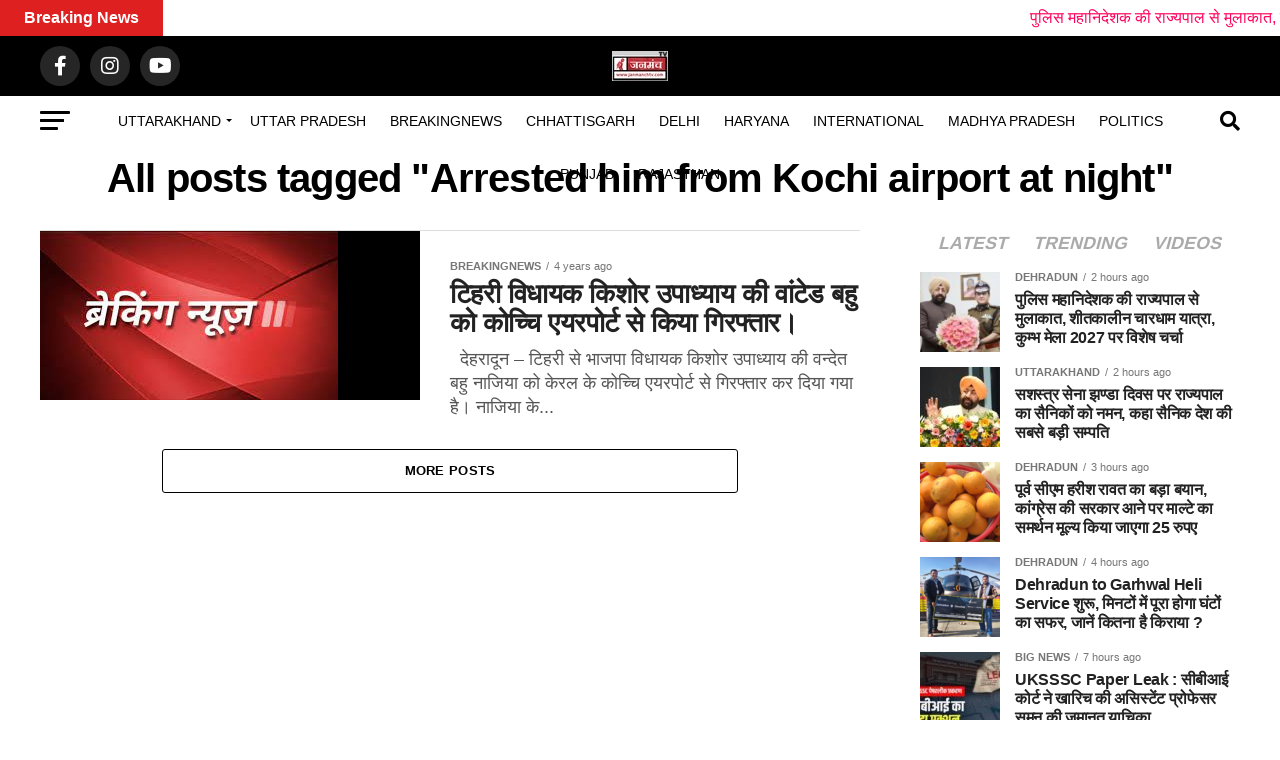

--- FILE ---
content_type: text/html; charset=UTF-8
request_url: https://janmanchtv.com/tag/arrested-him-from-kochi-airport-at-night/
body_size: 50090
content:
<!DOCTYPE html><html lang="en-US" prefix="og: https://ogp.me/ns#"><head><script data-no-optimize="1">var litespeed_docref=sessionStorage.getItem("litespeed_docref");litespeed_docref&&(Object.defineProperty(document,"referrer",{get:function(){return litespeed_docref}}),sessionStorage.removeItem("litespeed_docref"));</script> <meta charset="UTF-8" ><meta name="viewport" id="viewport" content="width=device-width, initial-scale=1.0, maximum-scale=5.0, minimum-scale=1.0, user-scalable=yes" /><link rel="pingback" href="https://janmanchtv.com/xmlrpc.php" /><meta property="og:description" content="Stay Informed, Stay Ahead: Your Source for Timely &amp; Trustworthy News" /><title>Arrested him from Kochi airport at night - Janmanch Tv - Best news portal in Uttarakhand</title><meta name="robots" content="follow, noindex"/><meta property="og:locale" content="en_US" /><meta property="og:type" content="article" /><meta property="og:title" content="Arrested him from Kochi airport at night - Janmanch Tv - Best news portal in Uttarakhand" /><meta property="og:url" content="https://janmanchtv.com/tag/arrested-him-from-kochi-airport-at-night/" /><meta property="og:site_name" content="Janmanch Tv - Best news portal in Uttarakhand" /><meta name="twitter:card" content="summary_large_image" /><meta name="twitter:title" content="Arrested him from Kochi airport at night - Janmanch Tv - Best news portal in Uttarakhand" /><meta name="twitter:label1" content="Posts" /><meta name="twitter:data1" content="1" /> <script type="application/ld+json" class="rank-math-schema">{"@context":"https://schema.org","@graph":[{"@type":"Person","@id":"https://janmanchtv.com/#person","name":"Janmanch Tv - Best news portal in Uttarakhand"},{"@type":"WebSite","@id":"https://janmanchtv.com/#website","url":"https://janmanchtv.com","name":"Janmanch Tv - Best news portal in Uttarakhand","publisher":{"@id":"https://janmanchtv.com/#person"},"inLanguage":"en-US"},{"@type":"CollectionPage","@id":"https://janmanchtv.com/tag/arrested-him-from-kochi-airport-at-night/#webpage","url":"https://janmanchtv.com/tag/arrested-him-from-kochi-airport-at-night/","name":"Arrested him from Kochi airport at night - Janmanch Tv - Best news portal in Uttarakhand","isPartOf":{"@id":"https://janmanchtv.com/#website"},"inLanguage":"en-US"}]}</script> <link rel='dns-prefetch' href='//ajax.googleapis.com' /><link rel='dns-prefetch' href='//fonts.googleapis.com' /><link rel="alternate" type="application/rss+xml" title="Janmanch Tv - Best news portal in Uttarakhand &raquo; Feed" href="https://janmanchtv.com/feed/" /><link rel="alternate" type="application/rss+xml" title="Janmanch Tv - Best news portal in Uttarakhand &raquo; Comments Feed" href="https://janmanchtv.com/comments/feed/" /> <script id="wpp-js" type="litespeed/javascript" data-src="https://janmanchtv.com/wp-content/plugins/wordpress-popular-posts/assets/js/wpp.min.js?ver=7.3.6" data-sampling="0" data-sampling-rate="100" data-api-url="https://janmanchtv.com/wp-json/wordpress-popular-posts" data-post-id="0" data-token="35c6c473bc" data-lang="0" data-debug="0"></script> <link rel="alternate" type="application/rss+xml" title="Janmanch Tv - Best news portal in Uttarakhand &raquo; Arrested him from Kochi airport at night Tag Feed" href="https://janmanchtv.com/tag/arrested-him-from-kochi-airport-at-night/feed/" /><link data-optimized="2" rel="stylesheet" href="https://janmanchtv.com/wp-content/litespeed/css/c00a7f390aca9d582759e1da114e7a58.css?ver=941cd" /> <script type="litespeed/javascript" data-src="https://janmanchtv.com/wp-includes/js/jquery/jquery.min.js" id="jquery-core-js"></script> <link rel="https://api.w.org/" href="https://janmanchtv.com/wp-json/" /><link rel="alternate" title="JSON" type="application/json" href="https://janmanchtv.com/wp-json/wp/v2/tags/774" /><link rel="EditURI" type="application/rsd+xml" title="RSD" href="https://janmanchtv.com/xmlrpc.php?rsd" /><meta name="generator" content="WordPress 6.9" /> <script type="litespeed/javascript" data-src="https://www.googletagmanager.com/gtag/js?id=G-WS5KKW1DEG"></script> <script type="litespeed/javascript">window.dataLayer=window.dataLayer||[];function gtag(){dataLayer.push(arguments)}
gtag('js',new Date());gtag('config','G-WS5KKW1DEG')</script> <meta name="keywords" content=" Uttarakhand news, uttarakhand news in hindi, उत्तराखंड समाचार, उत्तराखंड न्यूज़, uttarakhand news today, latest uttarakhand news, devbhoomi news, cricket News, Cricket Updates,"><meta name="generator" content="Elementor 3.33.3; features: additional_custom_breakpoints; settings: css_print_method-external, google_font-enabled, font_display-swap"><meta name="onesignal" content="wordpress-plugin"/><link rel="icon" href="https://janmanchtv.com/wp-content/uploads/2025/06/cropped-janmanchtv-logo-2-32x32.jpg" sizes="32x32" /><link rel="icon" href="https://janmanchtv.com/wp-content/uploads/2025/06/cropped-janmanchtv-logo-2-192x192.jpg" sizes="192x192" /><link rel="apple-touch-icon" href="https://janmanchtv.com/wp-content/uploads/2025/06/cropped-janmanchtv-logo-2-180x180.jpg" /><meta name="msapplication-TileImage" content="https://janmanchtv.com/wp-content/uploads/2025/06/cropped-janmanchtv-logo-2-270x270.jpg" /></head><body class="archive tag tag-arrested-him-from-kochi-airport-at-night tag-774 wp-embed-responsive wp-theme-zox-news elementor-default elementor-kit-31749"><div id="mvp-fly-wrap"><div id="mvp-fly-menu-top" class="left relative"><div class="mvp-fly-top-out left relative"><div class="mvp-fly-top-in"><div id="mvp-fly-logo" class="left relative">
<a href="https://janmanchtv.com/"><img data-lazyloaded="1" src="[data-uri]" width="56" height="30" data-src="https://janmanchtv.com/wp-content/uploads/2025/06/janmanchtv-logo-2.jpg" alt="Janmanch Tv &#8211; Best news portal in Uttarakhand" data-rjs="2" /></a></div></div><div class="mvp-fly-but-wrap mvp-fly-but-menu mvp-fly-but-click">
<span></span>
<span></span>
<span></span>
<span></span></div></div></div><div id="mvp-fly-menu-wrap"><nav class="mvp-fly-nav-menu left relative"><div class="menu"><ul><li class="page_item page-item-14"><a href="https://janmanchtv.com/about-us/">About Us</a></li><li class="page_item page-item-16"><a href="https://janmanchtv.com/contact/">Contact</a></li><li class="page_item page-item-56482"><a href="https://janmanchtv.com/cricket-news/">Cricket news</a></li><li class="page_item page-item-8507"><a href="https://janmanchtv.com/disclaimer/">Disclaimer</a></li><li class="page_item page-item-11698"><a href="https://janmanchtv.com/download-app/">Download App</a></li><li class="page_item page-item-192"><a href="https://janmanchtv.com/sample-page/">Full-Width Page</a></li><li class="page_item page-item-197"><a href="https://janmanchtv.com/latest-news/">Latest News</a></li><li class="page_item page-item-9215"><a href="https://janmanchtv.com/privacy-policy/">Privacy Policy</a></li><li class="page_item page-item-11596"><a href="https://janmanchtv.com/terms-and-condition/">Terms and Condition</a></li><li class="page_item page-item-293"><a href="https://janmanchtv.com/typography/">Typography</a></li></ul></div></nav></div><div id="mvp-fly-soc-wrap">
<span class="mvp-fly-soc-head">Connect with us</span><ul class="mvp-fly-soc-list left relative"><li><a href="https://www.facebook.com/janmanchtvuk/" target="_blank" class="fab fa-facebook-f"></a></li><li><a href="#" target="_blank" class="fab fa-instagram"></a></li><li><a href="https://www.youtube.com/@JanmanchTVUK" target="_blank" class="fab fa-youtube"></a></li></ul></div></div><div id="mvp-site" class="left relative"><div id="mvp-search-wrap"><div id="mvp-search-box"><form method="get" id="searchform" action="https://janmanchtv.com/">
<input type="text" name="s" id="s" value="Search" onfocus='if (this.value == "Search") { this.value = ""; }' onblur='if (this.value == "") { this.value = "Search"; }' />
<input type="hidden" id="searchsubmit" value="Search" /></form></div><div class="mvp-search-but-wrap mvp-search-click">
<span></span>
<span></span></div></div><div id="mvp-site-wall" class="left relative"><div id="mvp-site-main" class="left relative"><header id="mvp-main-head-wrap" class="left relative"><nav id="mvp-main-nav-wrap" class="left relative"><div id="mvp-main-nav-top" class="left relative"><div class="mvp-main-box"><div id="mvp-nav-top-wrap" class="left relative"><div class="mvp-nav-top-right-out left relative"><div class="mvp-nav-top-right-in"><div class="mvp-nav-top-cont left relative"><div class="mvp-nav-top-left-out relative"><div class="mvp-nav-top-left"><div class="mvp-nav-soc-wrap">
<a href="https://www.facebook.com/janmanchtvuk/" target="_blank"><span class="mvp-nav-soc-but fab fa-facebook-f"></span></a>
<a href="#" target="_blank"><span class="mvp-nav-soc-but fab fa-instagram"></span></a>
<a href="https://www.youtube.com/@JanmanchTVUK" target="_blank"><span class="mvp-nav-soc-but fab fa-youtube"></span></a></div><div class="mvp-fly-but-wrap mvp-fly-but-click left relative">
<span></span>
<span></span>
<span></span>
<span></span></div></div><div class="mvp-nav-top-left-in"><div class="mvp-nav-top-mid left relative" itemscope itemtype="http://schema.org/Organization">
<a class="mvp-nav-logo-reg" itemprop="url" href="https://janmanchtv.com/"><img data-lazyloaded="1" src="[data-uri]" width="56" height="30" itemprop="logo" data-src="https://janmanchtv.com/wp-content/uploads/2025/06/janmanchtv-logo-2.jpg" alt="Janmanch Tv &#8211; Best news portal in Uttarakhand" data-rjs="2" /></a>
<a class="mvp-nav-logo-small" href="https://janmanchtv.com/"><img data-lazyloaded="1" src="[data-uri]" width="56" height="30" data-src="https://janmanchtv.com/wp-content/uploads/2025/06/janmanchtv-logo-2.jpg" alt="Janmanch Tv &#8211; Best news portal in Uttarakhand" data-rjs="2" /></a><h2 class="mvp-logo-title">Janmanch Tv &#8211; Best news portal in Uttarakhand</h2></div></div></div></div></div><div class="mvp-nav-top-right">
<span class="mvp-nav-search-but fa fa-search fa-2 mvp-search-click"></span></div></div></div></div></div><div id="mvp-main-nav-bot" class="left relative"><div id="mvp-main-nav-bot-cont" class="left"><div class="mvp-main-box"><div id="mvp-nav-bot-wrap" class="left"><div class="mvp-nav-bot-right-out left"><div class="mvp-nav-bot-right-in"><div class="mvp-nav-bot-cont left"><div class="mvp-nav-bot-left-out"><div class="mvp-nav-bot-left left relative"><div class="mvp-fly-but-wrap mvp-fly-but-click left relative">
<span></span>
<span></span>
<span></span>
<span></span></div></div><div class="mvp-nav-bot-left-in"><div class="mvp-nav-menu left"><div class="menu-fly-out-menu-container"><ul id="menu-fly-out-menu" class="menu"><li id="menu-item-9469" class="menu-item menu-item-type-taxonomy menu-item-object-category menu-item-has-children menu-item-9469 mvp-mega-dropdown"><a href="https://janmanchtv.com/category/uttarakhand/">Uttarakhand</a><div class="mvp-mega-dropdown"><div class="mvp-main-box"><ul class="mvp-mega-list"><li><a href="https://janmanchtv.com/director-general-of-police-meets-governor/"><div class="mvp-mega-img"><img data-lazyloaded="1" src="[data-uri]" fetchpriority="high" width="400" height="240" data-src="https://janmanchtv.com/wp-content/uploads/2025/12/Capture-3-400x240.jpg" class="attachment-mvp-mid-thumb size-mvp-mid-thumb wp-post-image" alt="राज्यपाल" decoding="async" /></div><p>पुलिस महानिदेशक की राज्यपाल से मुलाकात, शीतकालीन चारधाम यात्रा, कुम्भ मेला 2027 पर विशेष चर्चा</p></a></li><li><a href="https://janmanchtv.com/armed-forces-flag-day-gurmeent-singh/"><div class="mvp-mega-img"><img data-lazyloaded="1" src="[data-uri]" width="400" height="240" data-src="https://janmanchtv.com/wp-content/uploads/2025/07/Gurmeet-Singh-1-400x240.jpg" class="attachment-mvp-mid-thumb size-mvp-mid-thumb wp-post-image" alt="सशस्त्र सेना झण्डा दिवस" decoding="async" data-srcset="https://janmanchtv.com/wp-content/uploads/2025/07/Gurmeet-Singh-1-400x240.jpg 400w, https://janmanchtv.com/wp-content/uploads/2025/07/Gurmeet-Singh-1-1000x600.jpg 1000w, https://janmanchtv.com/wp-content/uploads/2025/07/Gurmeet-Singh-1-590x354.jpg 590w" data-sizes="(max-width: 400px) 100vw, 400px" /></div><p>सशस्त्र सेना झण्डा दिवस पर राज्यपाल का सैनिकों को नमन, कहा सैनिक देश की सबसे बड़ी सम्पति</p></a></li><li><a href="https://janmanchtv.com/if-congress-comes-to-power-the-support-price-of-malta-will-be-increased-to-rs-25/"><div class="mvp-mega-img"><img data-lazyloaded="1" src="[data-uri]" width="400" height="240" data-src="https://janmanchtv.com/wp-content/uploads/2025/12/माल्टा--400x240.png" class="attachment-mvp-mid-thumb size-mvp-mid-thumb wp-post-image" alt="माल्टा" decoding="async" data-srcset="https://janmanchtv.com/wp-content/uploads/2025/12/माल्टा--400x240.png 400w, https://janmanchtv.com/wp-content/uploads/2025/12/माल्टा--590x354.png 590w" data-sizes="(max-width: 400px) 100vw, 400px" /></div><p>पूर्व सीएम हरीश रावत का बड़ा बयान, कांग्रेस की सरकार आने पर माल्टे का समर्थन मूल्य किया जाएगा 25 रुपए</p></a></li><li><a href="https://janmanchtv.com/dehradun-to-garhwal-heli-service-starts/"><div class="mvp-mega-img"><img data-lazyloaded="1" src="[data-uri]" loading="lazy" width="400" height="240" data-src="https://janmanchtv.com/wp-content/uploads/2025/12/Dehradun-1-1-400x240.png" class="attachment-mvp-mid-thumb size-mvp-mid-thumb wp-post-image" alt="Dehradun to Garhwal Heli Service" decoding="async" data-srcset="https://janmanchtv.com/wp-content/uploads/2025/12/Dehradun-1-1-400x240.png 400w, https://janmanchtv.com/wp-content/uploads/2025/12/Dehradun-1-1-590x354.png 590w" data-sizes="(max-width: 400px) 100vw, 400px" /></div><p>Dehradun to Garhwal Heli Service शुरू, मिनटों में पूरा होगा घंटों का सफर, जानें कितना है किराया ?</p></a></li><li><a href="https://janmanchtv.com/uksssc-paper-leak-cbi-court-rejects-sumans-bai/"><div class="mvp-mega-img"><img data-lazyloaded="1" src="[data-uri]" loading="lazy" width="400" height="240" data-src="https://janmanchtv.com/wp-content/uploads/2025/12/Capture-2-400x240.jpg" class="attachment-mvp-mid-thumb size-mvp-mid-thumb wp-post-image" alt="UKSSSC Paper Leak" decoding="async" /></div><p>UKSSSC Paper Leak : सीबीआई कोर्ट ने खारिच की असिस्टेंट प्रोफेसर सुमन की जमानत याचिका</p></a></li></ul></div></div><ul class="sub-menu"><li id="menu-item-9470" class="menu-item menu-item-type-taxonomy menu-item-object-category menu-item-9470 mvp-mega-dropdown"><a href="https://janmanchtv.com/category/uttarakhand/almora/">Almora</a><div class="mvp-mega-dropdown"><div class="mvp-main-box"><ul class="mvp-mega-list"><li><a href="https://janmanchtv.com/district-magistrate-anshul-singh-conducted-a-field-inspection-of-the-ram-prasad-tamta-kosi-barrage-and-discussed-tourism-potentia/"><div class="mvp-mega-img"><img data-lazyloaded="1" src="[data-uri]" loading="lazy" width="400" height="240" data-src="https://janmanchtv.com/wp-content/uploads/2025/11/WhatsApp-Image-2025-11-27-at-6.24.47-PM-1-400x240.jpeg" class="attachment-mvp-mid-thumb size-mvp-mid-thumb wp-post-image" alt="" decoding="async" data-srcset="https://janmanchtv.com/wp-content/uploads/2025/11/WhatsApp-Image-2025-11-27-at-6.24.47-PM-1-400x240.jpeg 400w, https://janmanchtv.com/wp-content/uploads/2025/11/WhatsApp-Image-2025-11-27-at-6.24.47-PM-1-1000x600.jpeg 1000w, https://janmanchtv.com/wp-content/uploads/2025/11/WhatsApp-Image-2025-11-27-at-6.24.47-PM-1-590x354.jpeg 590w" data-sizes="(max-width: 400px) 100vw, 400px" /></div><p>जिलाधिकारी अंशुल सिंह ने राम प्रसाद टम्टा कोसी बैराज का किया स्थलीय निरीक्षण, पर्यटन संभावनाओं पर किया मंथन</p></a></li><li><a href="https://janmanchtv.com/we-will-consider-the-plan-complete-only-when-the-public-is-satisfied-rekha-arya/"><div class="mvp-mega-img"><img data-lazyloaded="1" src="[data-uri]" loading="lazy" width="400" height="240" data-src="https://janmanchtv.com/wp-content/uploads/2025/11/WhatsApp-Image-2025-11-26-at-1.44.17-PM-400x240.jpeg" class="attachment-mvp-mid-thumb size-mvp-mid-thumb wp-post-image" alt="" decoding="async" data-srcset="https://janmanchtv.com/wp-content/uploads/2025/11/WhatsApp-Image-2025-11-26-at-1.44.17-PM-400x240.jpeg 400w, https://janmanchtv.com/wp-content/uploads/2025/11/WhatsApp-Image-2025-11-26-at-1.44.17-PM-590x354.jpeg 590w" data-sizes="(max-width: 400px) 100vw, 400px" /></div><p>जनता संतुष्ट होगी तब मानेंगे योजना पूरी हुई : रेखा आर्या</p></a></li><li><a href="https://janmanchtv.com/development-and-bjp-are-synonymous-with-each-other-rekha-arya/"><div class="mvp-mega-img"><img data-lazyloaded="1" src="[data-uri]" loading="lazy" width="400" height="240" data-src="https://janmanchtv.com/wp-content/uploads/2025/11/WhatsApp-Image-2025-11-18-at-3.57.19-PM-400x240.jpeg" class="attachment-mvp-mid-thumb size-mvp-mid-thumb wp-post-image" alt="" decoding="async" data-srcset="https://janmanchtv.com/wp-content/uploads/2025/11/WhatsApp-Image-2025-11-18-at-3.57.19-PM-400x240.jpeg 400w, https://janmanchtv.com/wp-content/uploads/2025/11/WhatsApp-Image-2025-11-18-at-3.57.19-PM-1000x600.jpeg 1000w, https://janmanchtv.com/wp-content/uploads/2025/11/WhatsApp-Image-2025-11-18-at-3.57.19-PM-590x354.jpeg 590w" data-sizes="(max-width: 400px) 100vw, 400px" /></div><p>विकास और भाजपा एक दूसरे के पर्यायवाची : रेखा आर्या </p></a></li><li><a href="https://janmanchtv.com/almora-elderly-woman-murdered-villagers-gripped-by-fear/"><div class="mvp-mega-img"><img data-lazyloaded="1" src="[data-uri]" loading="lazy" width="400" height="240" data-src="https://janmanchtv.com/wp-content/uploads/2025/11/Crime-400x240.jpg" class="attachment-mvp-mid-thumb size-mvp-mid-thumb wp-post-image" alt="Crime" decoding="async" data-srcset="https://janmanchtv.com/wp-content/uploads/2025/11/Crime-400x240.jpg 400w, https://janmanchtv.com/wp-content/uploads/2025/11/Crime-590x354.jpg 590w" data-sizes="(max-width: 400px) 100vw, 400px" /></div><p>अल्मोड़ा बुजुर्ग महिला की हत्या का मामला, ग्रामीणों में डर का माहौल</p></a></li><li><a href="https://janmanchtv.com/police-recovered-missing-teenage-girls/"><div class="mvp-mega-img"><img data-lazyloaded="1" src="[data-uri]" loading="lazy" width="400" height="240" data-src="https://janmanchtv.com/wp-content/uploads/2025/11/indian-police-crime-investigation-scene-yellow-tape-magnifying-glass-black-background-indian-police-crime-scene-yellow-tape-341611235-400x240.webp" class="attachment-mvp-mid-thumb size-mvp-mid-thumb wp-post-image" alt="Crime" decoding="async" data-srcset="https://janmanchtv.com/wp-content/uploads/2025/11/indian-police-crime-investigation-scene-yellow-tape-magnifying-glass-black-background-indian-police-crime-scene-yellow-tape-341611235-400x240.webp 400w, https://janmanchtv.com/wp-content/uploads/2025/11/indian-police-crime-investigation-scene-yellow-tape-magnifying-glass-black-background-indian-police-crime-scene-yellow-tape-341611235-590x354.webp 590w" data-sizes="(max-width: 400px) 100vw, 400px" /></div><p>गुमशुदा किशोरियों को पुलिस ने किया बरामद, आरोपी पर पॉक्सो एक्ट के तहत मुकदमा दर्ज</p></a></li></ul></div></div></li><li id="menu-item-9471" class="menu-item menu-item-type-taxonomy menu-item-object-category menu-item-9471 mvp-mega-dropdown"><a href="https://janmanchtv.com/category/uttarakhand/chamoli/">Chamoli</a><div class="mvp-mega-dropdown"><div class="mvp-main-box"><ul class="mvp-mega-list"><li><a href="https://janmanchtv.com/two-day-anasuya-mela-begins/"><div class="mvp-mega-img"><img data-lazyloaded="1" src="[data-uri]" loading="lazy" width="400" height="240" data-src="https://janmanchtv.com/wp-content/uploads/2025/12/Anasuya-Mela-400x240.jpg" class="attachment-mvp-mid-thumb size-mvp-mid-thumb wp-post-image" alt="Anasuya Mela" decoding="async" data-srcset="https://janmanchtv.com/wp-content/uploads/2025/12/Anasuya-Mela-400x240.jpg 400w, https://janmanchtv.com/wp-content/uploads/2025/12/Anasuya-Mela-1000x600.jpg 1000w, https://janmanchtv.com/wp-content/uploads/2025/12/Anasuya-Mela-590x354.jpg 590w" data-sizes="(max-width: 400px) 100vw, 400px" /></div><p>Anasuya Mela : विधि-विधानपूर्वक दो दिवसीय अनसूया मेला शुरू, संतान प्राप्ति के लिए देशभर से पहुंचते हैं लोग</p></a></li><li><a href="https://janmanchtv.com/badrinath-nagar-panchayat-becomes-rich-with-garbage/"><div class="mvp-mega-img"><img data-lazyloaded="1" src="[data-uri]" loading="lazy" width="400" height="240" data-src="https://janmanchtv.com/wp-content/uploads/2025/12/Badrinath-1-400x240.jpg" class="attachment-mvp-mid-thumb size-mvp-mid-thumb wp-post-image" alt="Badrinath" decoding="async" data-srcset="https://janmanchtv.com/wp-content/uploads/2025/12/Badrinath-1-400x240.jpg 400w, https://janmanchtv.com/wp-content/uploads/2025/12/Badrinath-1-1000x600.jpg 1000w, https://janmanchtv.com/wp-content/uploads/2025/12/Badrinath-1-590x354.jpg 590w" data-sizes="(max-width: 400px) 100vw, 400px" /></div><p>Badrinath : कूड़े से मालामाल हुई बद्रीनाथ नगर पंचायत, वेस्ट से ऐसे कमाए 1 करोड़ 10 हजार</p></a></li><li><a href="https://janmanchtv.com/sensation-due-to-finding-severed-head-of-a-child/"><div class="mvp-mega-img"><img data-lazyloaded="1" src="[data-uri]" loading="lazy" width="400" height="240" data-src="https://janmanchtv.com/wp-content/uploads/2025/11/indian-police-crime-investigation-scene-yellow-tape-magnifying-glass-black-background-indian-police-crime-scene-yellow-tape-341611235-400x240.webp" class="attachment-mvp-mid-thumb size-mvp-mid-thumb wp-post-image" alt="Crime" decoding="async" data-srcset="https://janmanchtv.com/wp-content/uploads/2025/11/indian-police-crime-investigation-scene-yellow-tape-magnifying-glass-black-background-indian-police-crime-scene-yellow-tape-341611235-400x240.webp 400w, https://janmanchtv.com/wp-content/uploads/2025/11/indian-police-crime-investigation-scene-yellow-tape-magnifying-glass-black-background-indian-police-crime-scene-yellow-tape-341611235-590x354.webp 590w" data-sizes="(max-width: 400px) 100vw, 400px" /></div><p>उत्तराखंड में यहां बच्चे का कटा सिर मिलने से सनसनी, धड़ का पता नहीं</p></a></li><li><a href="https://janmanchtv.com/earthquake-tremors-felt-in-many-areas-of-uttarakhand/"><div class="mvp-mega-img"><img data-lazyloaded="1" src="[data-uri]" loading="lazy" width="400" height="240" data-src="https://janmanchtv.com/wp-content/uploads/2024/01/bhk-400x240.jpg" class="attachment-mvp-mid-thumb size-mvp-mid-thumb wp-post-image" alt="Earthquake" decoding="async" data-srcset="https://janmanchtv.com/wp-content/uploads/2024/01/bhk-400x240.jpg 400w, https://janmanchtv.com/wp-content/uploads/2024/01/bhk-590x354.jpg 590w" data-sizes="(max-width: 400px) 100vw, 400px" /></div><p>उत्तराखंड के कई इलाकों में महसूस किए गए भूंकप के झटके, लोगों में दहशत का माहौल</p></a></li><li><a href="https://janmanchtv.com/chamoli-accident-two-cousins-riding-a-bike-died/"><div class="mvp-mega-img"><img data-lazyloaded="1" src="[data-uri]" loading="lazy" width="400" height="240" data-src="https://janmanchtv.com/wp-content/uploads/2025/11/1200-675-25486334-thumbnail-16x9--400x240.jpg" class="attachment-mvp-mid-thumb size-mvp-mid-thumb wp-post-image" alt="" decoding="async" data-srcset="https://janmanchtv.com/wp-content/uploads/2025/11/1200-675-25486334-thumbnail-16x9--400x240.jpg 400w, https://janmanchtv.com/wp-content/uploads/2025/11/1200-675-25486334-thumbnail-16x9--1000x600.jpg 1000w, https://janmanchtv.com/wp-content/uploads/2025/11/1200-675-25486334-thumbnail-16x9--590x354.jpg 590w" data-sizes="(max-width: 400px) 100vw, 400px" /></div><p>चमोली: बद्रीनाथ हाईवे पर भीषण सड़क हादसा, बाइक सवार दो ममेरे भाइयों की मौत</p></a></li></ul></div></div></li><li id="menu-item-9472" class="menu-item menu-item-type-taxonomy menu-item-object-category menu-item-9472 mvp-mega-dropdown"><a href="https://janmanchtv.com/category/uttarakhand/dehradun/">Dehradun</a><div class="mvp-mega-dropdown"><div class="mvp-main-box"><ul class="mvp-mega-list"><li><a href="https://janmanchtv.com/director-general-of-police-meets-governor/"><div class="mvp-mega-img"><img data-lazyloaded="1" src="[data-uri]" fetchpriority="high" width="400" height="240" data-src="https://janmanchtv.com/wp-content/uploads/2025/12/Capture-3-400x240.jpg" class="attachment-mvp-mid-thumb size-mvp-mid-thumb wp-post-image" alt="राज्यपाल" decoding="async" /></div><p>पुलिस महानिदेशक की राज्यपाल से मुलाकात, शीतकालीन चारधाम यात्रा, कुम्भ मेला 2027 पर विशेष चर्चा</p></a></li><li><a href="https://janmanchtv.com/armed-forces-flag-day-gurmeent-singh/"><div class="mvp-mega-img"><img data-lazyloaded="1" src="[data-uri]" width="400" height="240" data-src="https://janmanchtv.com/wp-content/uploads/2025/07/Gurmeet-Singh-1-400x240.jpg" class="attachment-mvp-mid-thumb size-mvp-mid-thumb wp-post-image" alt="सशस्त्र सेना झण्डा दिवस" decoding="async" data-srcset="https://janmanchtv.com/wp-content/uploads/2025/07/Gurmeet-Singh-1-400x240.jpg 400w, https://janmanchtv.com/wp-content/uploads/2025/07/Gurmeet-Singh-1-1000x600.jpg 1000w, https://janmanchtv.com/wp-content/uploads/2025/07/Gurmeet-Singh-1-590x354.jpg 590w" data-sizes="(max-width: 400px) 100vw, 400px" /></div><p>सशस्त्र सेना झण्डा दिवस पर राज्यपाल का सैनिकों को नमन, कहा सैनिक देश की सबसे बड़ी सम्पति</p></a></li><li><a href="https://janmanchtv.com/if-congress-comes-to-power-the-support-price-of-malta-will-be-increased-to-rs-25/"><div class="mvp-mega-img"><img data-lazyloaded="1" src="[data-uri]" width="400" height="240" data-src="https://janmanchtv.com/wp-content/uploads/2025/12/माल्टा--400x240.png" class="attachment-mvp-mid-thumb size-mvp-mid-thumb wp-post-image" alt="माल्टा" decoding="async" data-srcset="https://janmanchtv.com/wp-content/uploads/2025/12/माल्टा--400x240.png 400w, https://janmanchtv.com/wp-content/uploads/2025/12/माल्टा--590x354.png 590w" data-sizes="(max-width: 400px) 100vw, 400px" /></div><p>पूर्व सीएम हरीश रावत का बड़ा बयान, कांग्रेस की सरकार आने पर माल्टे का समर्थन मूल्य किया जाएगा 25 रुपए</p></a></li><li><a href="https://janmanchtv.com/dehradun-to-garhwal-heli-service-starts/"><div class="mvp-mega-img"><img data-lazyloaded="1" src="[data-uri]" loading="lazy" width="400" height="240" data-src="https://janmanchtv.com/wp-content/uploads/2025/12/Dehradun-1-1-400x240.png" class="attachment-mvp-mid-thumb size-mvp-mid-thumb wp-post-image" alt="Dehradun to Garhwal Heli Service" decoding="async" data-srcset="https://janmanchtv.com/wp-content/uploads/2025/12/Dehradun-1-1-400x240.png 400w, https://janmanchtv.com/wp-content/uploads/2025/12/Dehradun-1-1-590x354.png 590w" data-sizes="(max-width: 400px) 100vw, 400px" /></div><p>Dehradun to Garhwal Heli Service शुरू, मिनटों में पूरा होगा घंटों का सफर, जानें कितना है किराया ?</p></a></li><li><a href="https://janmanchtv.com/uksssc-paper-leak-cbi-court-rejects-sumans-bai/"><div class="mvp-mega-img"><img data-lazyloaded="1" src="[data-uri]" loading="lazy" width="400" height="240" data-src="https://janmanchtv.com/wp-content/uploads/2025/12/Capture-2-400x240.jpg" class="attachment-mvp-mid-thumb size-mvp-mid-thumb wp-post-image" alt="UKSSSC Paper Leak" decoding="async" /></div><p>UKSSSC Paper Leak : सीबीआई कोर्ट ने खारिच की असिस्टेंट प्रोफेसर सुमन की जमानत याचिका</p></a></li></ul></div></div></li><li id="menu-item-9473" class="menu-item menu-item-type-taxonomy menu-item-object-category menu-item-9473 mvp-mega-dropdown"><a href="https://janmanchtv.com/category/uttarakhand/haldwani/">Haldwani</a><div class="mvp-mega-dropdown"><div class="mvp-main-box"><ul class="mvp-mega-list"><li><a href="https://janmanchtv.com/10th-student-tragically-died-in-a-road-accident/"><div class="mvp-mega-img"><img data-lazyloaded="1" src="[data-uri]" loading="lazy" width="400" height="240" data-src="https://janmanchtv.com/wp-content/uploads/2025/12/2023_1image_09_47_168397220accident1-400x240.jpg" class="attachment-mvp-mid-thumb size-mvp-mid-thumb wp-post-image" alt="haldwani road accident" decoding="async" data-srcset="https://janmanchtv.com/wp-content/uploads/2025/12/2023_1image_09_47_168397220accident1-400x240.jpg 400w, https://janmanchtv.com/wp-content/uploads/2025/12/2023_1image_09_47_168397220accident1-1000x600.jpg 1000w, https://janmanchtv.com/wp-content/uploads/2025/12/2023_1image_09_47_168397220accident1-590x354.jpg 590w" data-sizes="(max-width: 400px) 100vw, 400px" /></div><p>सिर के अंदर का हिस्सा दिख रहा था बाहर, सड़क हादसे में 10 वीं के छात्र की दर्दनाक मौत</p></a></li><li><a href="https://janmanchtv.com/sc-to-hear-banbhulpura-encroachment-case/"><div class="mvp-mega-img"><img data-lazyloaded="1" src="[data-uri]" loading="lazy" width="400" height="240" data-src="https://janmanchtv.com/wp-content/uploads/2024/11/supreme-court-400x240.jpg" class="attachment-mvp-mid-thumb size-mvp-mid-thumb wp-post-image" alt="supreme court" decoding="async" data-srcset="https://janmanchtv.com/wp-content/uploads/2024/11/supreme-court-400x240.jpg 400w, https://janmanchtv.com/wp-content/uploads/2024/11/supreme-court-1000x600.jpg 1000w, https://janmanchtv.com/wp-content/uploads/2024/11/supreme-court-590x354.jpg 590w" data-sizes="(max-width: 400px) 100vw, 400px" /></div><p>बनभूलपुरा अतिक्रमण मामले में दो दिसंबर को SC में सुनवाई, पुलिस अलर्ट मोड पर</p></a></li><li><a href="https://janmanchtv.com/ramnagar-bjp-leader-evades-police-and-surrenders/"><div class="mvp-mega-img"><img data-lazyloaded="1" src="[data-uri]" loading="lazy" width="400" height="240" data-src="https://janmanchtv.com/wp-content/uploads/2025/11/1200-675-25465509-thumbnail-16x9-pic-8-400x240.jpg" class="attachment-mvp-mid-thumb size-mvp-mid-thumb wp-post-image" alt="" decoding="async" data-srcset="https://janmanchtv.com/wp-content/uploads/2025/11/1200-675-25465509-thumbnail-16x9-pic-8-400x240.jpg 400w, https://janmanchtv.com/wp-content/uploads/2025/11/1200-675-25465509-thumbnail-16x9-pic-8-1000x600.jpg 1000w, https://janmanchtv.com/wp-content/uploads/2025/11/1200-675-25465509-thumbnail-16x9-pic-8-590x354.jpg 590w" data-sizes="(max-width: 400px) 100vw, 400px" /></div><p>रामनगर प्रतिबंधित मांस प्रकरण में नाटकीय मोड़, भाजपा नेता ने स्कूटी से पुलिस को चकमा देकर किया आत्मसमर्पण</p></a></li><li><a href="https://janmanchtv.com/icu-in-soban-singh-jeena-hospital-is-closed-for-years/"><div class="mvp-mega-img"><img data-lazyloaded="1" src="[data-uri]" loading="lazy" width="400" height="240" data-src="https://janmanchtv.com/wp-content/uploads/2025/11/9878-e1651930893701-400x240.jpg" class="attachment-mvp-mid-thumb size-mvp-mid-thumb wp-post-image" alt="" decoding="async" /></div><p>हल्द्वानी: बदहाल स्वास्थ्य सुविधाओं का एक और उदाहरण, सालों से बंद है सोबन सिंह जीना अस्पताल में ICU</p></a></li><li><a href="https://janmanchtv.com/uproar-in-haldwani-after-the-remains-of-cows-were-found/"><div class="mvp-mega-img"><img data-lazyloaded="1" src="[data-uri]" loading="lazy" width="400" height="240" data-src="https://janmanchtv.com/wp-content/uploads/2025/11/1200-675-25411605-thumbnail-16x9-pic12-400x240.jpg" class="attachment-mvp-mid-thumb size-mvp-mid-thumb wp-post-image" alt="" decoding="async" data-srcset="https://janmanchtv.com/wp-content/uploads/2025/11/1200-675-25411605-thumbnail-16x9-pic12-400x240.jpg 400w, https://janmanchtv.com/wp-content/uploads/2025/11/1200-675-25411605-thumbnail-16x9-pic12-1000x600.jpg 1000w, https://janmanchtv.com/wp-content/uploads/2025/11/1200-675-25411605-thumbnail-16x9-pic12-590x354.jpg 590w" data-sizes="(max-width: 400px) 100vw, 400px" /></div><p>गौ-वंश के अवशेष मिलने से हल्द्वानी में बवाल, हालात काबू में लाने के लिए पुलिस ने किया लाठीचार्ज</p></a></li></ul></div></div></li><li id="menu-item-9474" class="menu-item menu-item-type-taxonomy menu-item-object-category menu-item-9474 mvp-mega-dropdown"><a href="https://janmanchtv.com/category/uttarakhand/haridwar/">Haridwar</a><div class="mvp-mega-dropdown"><div class="mvp-main-box"><ul class="mvp-mega-list"><li><a href="https://janmanchtv.com/governor-gurmeet-singh-reached-haridwar/"><div class="mvp-mega-img"><img data-lazyloaded="1" src="[data-uri]" loading="lazy" width="400" height="240" data-src="https://janmanchtv.com/wp-content/uploads/2025/12/राज्यपाल-गुरमीत-सिंह-400x240.jpg" class="attachment-mvp-mid-thumb size-mvp-mid-thumb wp-post-image" alt="राज्यपाल गुरमीत सिंह" decoding="async" data-srcset="https://janmanchtv.com/wp-content/uploads/2025/12/राज्यपाल-गुरमीत-सिंह-400x240.jpg 400w, https://janmanchtv.com/wp-content/uploads/2025/12/राज्यपाल-गुरमीत-सिंह-300x179.jpg 300w, https://janmanchtv.com/wp-content/uploads/2025/12/राज्यपाल-गुरमीत-सिंह-1000x600.jpg 1000w, https://janmanchtv.com/wp-content/uploads/2025/12/राज्यपाल-गुरमीत-सिंह-590x354.jpg 590w" data-sizes="(max-width: 400px) 100vw, 400px" /></div><p>हरिद्वार पहुंचे राज्यपाल गुरमीत सिंह, अखिल विश्व गायत्री परिवार के शताब्दी समारोह में हुए शामिल</p></a></li><li><a href="https://janmanchtv.com/a-man-died-after-being-hit-by-a-fire-in-a-contract-in-haridwar/"><div class="mvp-mega-img"><img data-lazyloaded="1" src="[data-uri]" loading="lazy" width="400" height="240" data-src="https://janmanchtv.com/wp-content/uploads/2025/12/aag-400x240.jpg" class="attachment-mvp-mid-thumb size-mvp-mid-thumb wp-post-image" alt="aag" decoding="async" data-srcset="https://janmanchtv.com/wp-content/uploads/2025/12/aag-400x240.jpg 400w, https://janmanchtv.com/wp-content/uploads/2025/12/aag-590x354.jpg 590w" data-sizes="(max-width: 400px) 100vw, 400px" /></div><p>हरिद्वार में देसी शराबे के ठेके में लगी आग, एक शख्स की जिंदा जलकर मौत</p></a></li><li><a href="https://janmanchtv.com/son-is-mastermind-behind-fathers-murder/"><div class="mvp-mega-img"><img data-lazyloaded="1" src="[data-uri]" loading="lazy" width="400" height="240" data-src="https://janmanchtv.com/wp-content/uploads/2025/12/pata-ka-hataya-ka-aarapa-ma-bta-garafatara_59aaadc6623bd6f44eb45345012f93a7-400x240.avif" class="attachment-mvp-mid-thumb size-mvp-mid-thumb wp-post-image" alt="पिता की हत्या" decoding="async" data-srcset="https://janmanchtv.com/wp-content/uploads/2025/12/pata-ka-hataya-ka-aarapa-ma-bta-garafatara_59aaadc6623bd6f44eb45345012f93a7-400x240.avif 400w, https://janmanchtv.com/wp-content/uploads/2025/12/pata-ka-hataya-ka-aarapa-ma-bta-garafatara_59aaadc6623bd6f44eb45345012f93a7-590x354.avif 590w" data-sizes="(max-width: 400px) 100vw, 400px" /></div><p>बेटा निकला पिता की हत्या का मास्टरमाइंड, 30 लाख और स्कार्पियो में दी सुपारी</p></a></li><li><a href="https://janmanchtv.com/former-pradhans-men-accused-of-assaulting-laborers/"><div class="mvp-mega-img"><img data-lazyloaded="1" src="[data-uri]" loading="lazy" width="400" height="240" data-src="https://janmanchtv.com/wp-content/uploads/2025/12/28_07_2023-marpeet_23485367-400x240.webp" class="attachment-mvp-mid-thumb size-mvp-mid-thumb wp-post-image" alt="" decoding="async" data-srcset="https://janmanchtv.com/wp-content/uploads/2025/12/28_07_2023-marpeet_23485367-400x240.webp 400w, https://janmanchtv.com/wp-content/uploads/2025/12/28_07_2023-marpeet_23485367-1000x600.webp 1000w, https://janmanchtv.com/wp-content/uploads/2025/12/28_07_2023-marpeet_23485367-590x354.webp 590w" data-sizes="(max-width: 400px) 100vw, 400px" /></div><p>पूर्व प्रधान के लोगों पर मजदूरों से मारपीट का आरोप, पुलिस ने दर्ज किया मुकदमा</p></a></li><li><a href="https://janmanchtv.com/tragic-road-accident-in-roorkee-two-people-died/"><div class="mvp-mega-img"><img data-lazyloaded="1" src="[data-uri]" loading="lazy" width="400" height="240" data-src="https://janmanchtv.com/wp-content/uploads/2025/11/uk-har-01-two-people-died-after-being-hit-by-a-tractor-trolley-loaded-with-mining-villagers-created-a-ruckus-vis-uk10028_29112025142002_2911f_1764406202_985-400x240.jpg" class="attachment-mvp-mid-thumb size-mvp-mid-thumb wp-post-image" alt="" decoding="async" data-srcset="https://janmanchtv.com/wp-content/uploads/2025/11/uk-har-01-two-people-died-after-being-hit-by-a-tractor-trolley-loaded-with-mining-villagers-created-a-ruckus-vis-uk10028_29112025142002_2911f_1764406202_985-400x240.jpg 400w, https://janmanchtv.com/wp-content/uploads/2025/11/uk-har-01-two-people-died-after-being-hit-by-a-tractor-trolley-loaded-with-mining-villagers-created-a-ruckus-vis-uk10028_29112025142002_2911f_1764406202_985-590x354.jpg 590w" data-sizes="(max-width: 400px) 100vw, 400px" /></div><p>रुड़की में दर्दनाक सड़क हादसा, ट्रैक्टर की चपेट में आने से दो लोगों की मौत</p></a></li></ul></div></div></li><li id="menu-item-9475" class="menu-item menu-item-type-taxonomy menu-item-object-category menu-item-9475 mvp-mega-dropdown"><a href="https://janmanchtv.com/category/uttarakhand/nainital/">Nainital</a><div class="mvp-mega-dropdown"><div class="mvp-main-box"><ul class="mvp-mega-list"><li><a href="https://janmanchtv.com/multi-specialty-hospital-to-be-built-in-bhawali-sanatorium/"><div class="mvp-mega-img"><img data-lazyloaded="1" src="[data-uri]" loading="lazy" width="400" height="240" data-src="https://janmanchtv.com/wp-content/uploads/2025/12/ॉ-400x240.png" class="attachment-mvp-mid-thumb size-mvp-mid-thumb wp-post-image" alt="" decoding="async" /></div><p>भवाली सेनिटोरियम में बनेगा मल्टी स्पेशलिटी अस्पताल, 250 सौ करोड़ की लागत से होगा तैयार</p></a></li><li><a href="https://janmanchtv.com/banbhulpura-news-sc-hears-banbhulpura-railway-land-encroachment-case/"><div class="mvp-mega-img"><img data-lazyloaded="1" src="[data-uri]" loading="lazy" width="400" height="240" data-src="https://janmanchtv.com/wp-content/uploads/2025/12/banbhulpura-news-400x240.jpg" class="attachment-mvp-mid-thumb size-mvp-mid-thumb wp-post-image" alt="Banbhulpura News" decoding="async" data-srcset="https://janmanchtv.com/wp-content/uploads/2025/12/banbhulpura-news-400x240.jpg 400w, https://janmanchtv.com/wp-content/uploads/2025/12/banbhulpura-news-1000x600.jpg 1000w, https://janmanchtv.com/wp-content/uploads/2025/12/banbhulpura-news-590x354.jpg 590w" data-sizes="(max-width: 400px) 100vw, 400px" /></div><p>Banbhulpura News : बनभूलपुरा रेलवे भूमि अतिक्रमण मामले में सुप्रीम कोर्ट से बड़ी अपडेट, जानें यहां</p></a></li><li><a href="https://janmanchtv.com/banbhulpura-converted-into-a-cantonment/"><div class="mvp-mega-img"><img data-lazyloaded="1" src="[data-uri]" loading="lazy" width="400" height="240" data-src="https://janmanchtv.com/wp-content/uploads/2025/12/Banbhulpura-400x240.png" class="attachment-mvp-mid-thumb size-mvp-mid-thumb wp-post-image" alt="Banbhulpura" decoding="async" data-srcset="https://janmanchtv.com/wp-content/uploads/2025/12/Banbhulpura-400x240.png 400w, https://janmanchtv.com/wp-content/uploads/2025/12/Banbhulpura-590x354.png 590w" data-sizes="(max-width: 400px) 100vw, 400px" /></div><p>Banbhulpura : फैसले से पहले छावनी में तब्दील हुआ पूरा इलाका, चप्पे-चप्पे पर पुलिस तैनात</p></a></li><li><a href="https://janmanchtv.com/sc-to-hear-banbhulpura-encroachment-case/"><div class="mvp-mega-img"><img data-lazyloaded="1" src="[data-uri]" loading="lazy" width="400" height="240" data-src="https://janmanchtv.com/wp-content/uploads/2024/11/supreme-court-400x240.jpg" class="attachment-mvp-mid-thumb size-mvp-mid-thumb wp-post-image" alt="supreme court" decoding="async" data-srcset="https://janmanchtv.com/wp-content/uploads/2024/11/supreme-court-400x240.jpg 400w, https://janmanchtv.com/wp-content/uploads/2024/11/supreme-court-1000x600.jpg 1000w, https://janmanchtv.com/wp-content/uploads/2024/11/supreme-court-590x354.jpg 590w" data-sizes="(max-width: 400px) 100vw, 400px" /></div><p>बनभूलपुरा अतिक्रमण मामले में दो दिसंबर को SC में सुनवाई, पुलिस अलर्ट मोड पर</p></a></li><li><a href="https://janmanchtv.com/cm-dhami-met-the-public-during-his-morning-walk-in-nainital-and-inspected-the-naina-devi-temple-beautification-works/"><div class="mvp-mega-img"><img data-lazyloaded="1" src="[data-uri]" loading="lazy" width="400" height="240" data-src="https://janmanchtv.com/wp-content/uploads/2025/11/WhatsApp-Image-2025-11-27-at-9.38.34-AM-400x240.jpeg" class="attachment-mvp-mid-thumb size-mvp-mid-thumb wp-post-image" alt="" decoding="async" data-srcset="https://janmanchtv.com/wp-content/uploads/2025/11/WhatsApp-Image-2025-11-27-at-9.38.34-AM-400x240.jpeg 400w, https://janmanchtv.com/wp-content/uploads/2025/11/WhatsApp-Image-2025-11-27-at-9.38.34-AM-1000x600.jpeg 1000w, https://janmanchtv.com/wp-content/uploads/2025/11/WhatsApp-Image-2025-11-27-at-9.38.34-AM-590x354.jpeg 590w" data-sizes="(max-width: 400px) 100vw, 400px" /></div><p>सीएम धामी ने नैनीताल में मॉर्निंग वॉक के दौरान जनता से की मुलाकात, नैना देवी मंदिर सौंदर्यीकरण कार्यों का किया निरीक्षण</p></a></li></ul></div></div></li><li id="menu-item-9476" class="menu-item menu-item-type-taxonomy menu-item-object-category menu-item-9476 mvp-mega-dropdown"><a href="https://janmanchtv.com/category/uttarakhand/pithauragarh/">Pithauragarh</a><div class="mvp-mega-dropdown"><div class="mvp-main-box"><ul class="mvp-mega-list"><li><a href="https://janmanchtv.com/pithoragarh-villager-seriously-injured-in-attack-by-three-bears/"><div class="mvp-mega-img"><img data-lazyloaded="1" src="[data-uri]" loading="lazy" width="400" height="240" data-src="https://janmanchtv.com/wp-content/uploads/2025/11/1200-675-23398908-thumbnail-16x9-img-400x240.jpg" class="attachment-mvp-mid-thumb size-mvp-mid-thumb wp-post-image" alt="" decoding="async" data-srcset="https://janmanchtv.com/wp-content/uploads/2025/11/1200-675-23398908-thumbnail-16x9-img-400x240.jpg 400w, https://janmanchtv.com/wp-content/uploads/2025/11/1200-675-23398908-thumbnail-16x9-img-1000x600.jpg 1000w, https://janmanchtv.com/wp-content/uploads/2025/11/1200-675-23398908-thumbnail-16x9-img-590x354.jpg 590w" data-sizes="(max-width: 400px) 100vw, 400px" /></div><p>पिथौरागढ़ तीन भालुओं के हमले में ग्रामीण गंभीर रूप से घायल, एयर एम्बुलेंस से पहुँचाया एसटीएच हल्द्वानी</p></a></li><li><a href="https://janmanchtv.com/young-man-riding-a-scooter-died-after-being-hit-by-a-dumper/"><div class="mvp-mega-img"><img data-lazyloaded="1" src="[data-uri]" loading="lazy" width="400" height="240" data-src="https://janmanchtv.com/wp-content/uploads/2025/04/accident_1642908465-400x240.jpg" class="attachment-mvp-mid-thumb size-mvp-mid-thumb wp-post-image" alt="" decoding="async" data-srcset="https://janmanchtv.com/wp-content/uploads/2025/04/accident_1642908465-400x240.jpg 400w, https://janmanchtv.com/wp-content/uploads/2025/04/accident_1642908465-300x180.jpg 300w, https://janmanchtv.com/wp-content/uploads/2025/04/accident_1642908465-768x462.jpg 768w, https://janmanchtv.com/wp-content/uploads/2025/04/accident_1642908465-590x354.jpg 590w, https://janmanchtv.com/wp-content/uploads/2025/04/accident_1642908465.jpg 802w" data-sizes="(max-width: 400px) 100vw, 400px" /></div><p>पिथौरागढ़ में भयंकर सड़क हादसा, डंपर की चपेट में आने से स्कूटी सवार युवक की मौत</p></a></li><li><a href="https://janmanchtv.com/car-lost-control-and-fell-into-a-ditch-in-pithoragarh/"><div class="mvp-mega-img"><img data-lazyloaded="1" src="[data-uri]" loading="lazy" width="400" height="240" data-src="https://janmanchtv.com/wp-content/uploads/2024/11/accident-400x240.jpg" class="attachment-mvp-mid-thumb size-mvp-mid-thumb wp-post-image" alt="" decoding="async" data-srcset="https://janmanchtv.com/wp-content/uploads/2024/11/accident-400x240.jpg 400w, https://janmanchtv.com/wp-content/uploads/2024/11/accident-1000x600.jpg 1000w, https://janmanchtv.com/wp-content/uploads/2024/11/accident-590x354.jpg 590w" data-sizes="(max-width: 400px) 100vw, 400px" /></div><p>पिथौरागढ़ में अनियंत्रित होकर खाई में गिरी कार, हादसे में दो की मौत</p></a></li><li><a href="https://janmanchtv.com/chief-minister-dhami-inaugurated-and-laid-the-foundation-stone-of-projects-worth-rs-85-crore-in-pithoragarh-know-what-is-special/"><div class="mvp-mega-img"><img data-lazyloaded="1" src="[data-uri]" loading="lazy" width="400" height="240" data-src="https://janmanchtv.com/wp-content/uploads/2025/10/IMG-20251029-WA0156-400x240.jpg" class="attachment-mvp-mid-thumb size-mvp-mid-thumb wp-post-image" alt="" decoding="async" data-srcset="https://janmanchtv.com/wp-content/uploads/2025/10/IMG-20251029-WA0156-400x240.jpg 400w, https://janmanchtv.com/wp-content/uploads/2025/10/IMG-20251029-WA0156-590x354.jpg 590w" data-sizes="(max-width: 400px) 100vw, 400px" /></div><p>पिथौरागढ़ में मुख्यमंत्री धामी ने किया 85 करोड़ की परियोजनाओं का लोकार्पण एवं शिलान्यास, जानें क्या है खास</p></a></li><li><a href="https://janmanchtv.com/uttarakhand-cm-dhami-announces-new-schemes-during-his-visit-to-milam/"><div class="mvp-mega-img"><img data-lazyloaded="1" src="[data-uri]" loading="lazy" width="400" height="240" data-src="https://janmanchtv.com/wp-content/uploads/2025/10/IMG-20251029-WA0106-400x240.jpg" class="attachment-mvp-mid-thumb size-mvp-mid-thumb wp-post-image" alt="" decoding="async" data-srcset="https://janmanchtv.com/wp-content/uploads/2025/10/IMG-20251029-WA0106-400x240.jpg 400w, https://janmanchtv.com/wp-content/uploads/2025/10/IMG-20251029-WA0106-1000x600.jpg 1000w, https://janmanchtv.com/wp-content/uploads/2025/10/IMG-20251029-WA0106-590x354.jpg 590w" data-sizes="(max-width: 400px) 100vw, 400px" /></div><p>उत्तराखंड: CM धामी ने मिलम दौरे पर की नई योजनाओं की घोषणा !</p></a></li></ul></div></div></li><li id="menu-item-9477" class="menu-item menu-item-type-taxonomy menu-item-object-category menu-item-9477 mvp-mega-dropdown"><a href="https://janmanchtv.com/category/uttarakhand/rudraprayag/">Rudraprayag</a><div class="mvp-mega-dropdown"><div class="mvp-main-box"><ul class="mvp-mega-list"><li><a href="https://janmanchtv.com/minor-boy-went-to-kedarnath-without-informing-his-family/"><div class="mvp-mega-img"><img data-lazyloaded="1" src="[data-uri]" loading="lazy" width="400" height="240" data-src="https://janmanchtv.com/wp-content/uploads/2025/11/28DD_29RPG1_1764325895223-400x240.avif" class="attachment-mvp-mid-thumb size-mvp-mid-thumb wp-post-image" alt="" decoding="async" data-srcset="https://janmanchtv.com/wp-content/uploads/2025/11/28DD_29RPG1_1764325895223-400x240.avif 400w, https://janmanchtv.com/wp-content/uploads/2025/11/28DD_29RPG1_1764325895223-1000x600.avif 1000w, https://janmanchtv.com/wp-content/uploads/2025/11/28DD_29RPG1_1764325895223-590x354.avif 590w" data-sizes="(max-width: 400px) 100vw, 400px" /></div><p>Rudraprayag: घरवालों को बिना बताए केदारनाथ घूमने पहुंचा नाबालिक, पुलिस ने परिजनों को सौंपा बालक</p></a></li><li><a href="https://janmanchtv.com/primary-school-gholteer-is-in-a-dilapidated-condition/"><div class="mvp-mega-img"><img data-lazyloaded="1" src="[data-uri]" loading="lazy" width="400" height="240" data-src="https://janmanchtv.com/wp-content/uploads/2025/11/1200-675-25480446-thumbnail-16x9-school-400x240.jpg" class="attachment-mvp-mid-thumb size-mvp-mid-thumb wp-post-image" alt="" decoding="async" data-srcset="https://janmanchtv.com/wp-content/uploads/2025/11/1200-675-25480446-thumbnail-16x9-school-400x240.jpg 400w, https://janmanchtv.com/wp-content/uploads/2025/11/1200-675-25480446-thumbnail-16x9-school-1000x600.jpg 1000w, https://janmanchtv.com/wp-content/uploads/2025/11/1200-675-25480446-thumbnail-16x9-school-590x354.jpg 590w" data-sizes="(max-width: 400px) 100vw, 400px" /></div><p>बद्रीनाथ हाइवे से जुड़े प्राथमिक विद्यालय घोलतीर की हालत जर्जर, प्रशासन नहीं ले रहा सुध</p></a></li><li><a href="https://janmanchtv.com/child-helplines-vigilance-secures-the-future-of-two-children/"><div class="mvp-mega-img"><img data-lazyloaded="1" src="[data-uri]" loading="lazy" width="400" height="234" data-src="https://janmanchtv.com/wp-content/uploads/2025/11/CHI-Logo-Red-400x234.jpg" class="attachment-mvp-mid-thumb size-mvp-mid-thumb wp-post-image" alt="" decoding="async" /></div><p>चाईल्ड हेल्पलाइन की सतर्कता से दो बच्चों का भविष्य हुआ सुरक्षित</p></a></li><li><a href="https://janmanchtv.com/bjp-wins-rudraprayag-bajira-district-panchayat-seat/"><div class="mvp-mega-img"><img data-lazyloaded="1" src="[data-uri]" loading="lazy" width="400" height="240" data-src="https://janmanchtv.com/wp-content/uploads/2025/11/uttarakhand-news_bb394e1d1e37eafe52171e96b80de393-400x240.avif" class="attachment-mvp-mid-thumb size-mvp-mid-thumb wp-post-image" alt="" decoding="async" data-srcset="https://janmanchtv.com/wp-content/uploads/2025/11/uttarakhand-news_bb394e1d1e37eafe52171e96b80de393-400x240.avif 400w, https://janmanchtv.com/wp-content/uploads/2025/11/uttarakhand-news_bb394e1d1e37eafe52171e96b80de393-590x354.avif 590w" data-sizes="(max-width: 400px) 100vw, 400px" /></div><p>रुद्रप्रयाग बजीरा जिला पंचायत सीट पर भाजपा की जीत, जिला पंचायत अध्यक्ष के लिए BJP के पास पूर्ण बहुमत</p></a></li><li><a href="https://janmanchtv.com/heavy-damage-caused-by-6-7-magnitude-earthquake-in-rudraprayag/"><div class="mvp-mega-img"><img data-lazyloaded="1" src="[data-uri]" loading="lazy" width="400" height="240" data-src="https://janmanchtv.com/wp-content/uploads/2025/11/1763185555991-696x392-1-400x240.jpg" class="attachment-mvp-mid-thumb size-mvp-mid-thumb wp-post-image" alt="" decoding="async" data-srcset="https://janmanchtv.com/wp-content/uploads/2025/11/1763185555991-696x392-1-400x240.jpg 400w, https://janmanchtv.com/wp-content/uploads/2025/11/1763185555991-696x392-1-590x354.jpg 590w" data-sizes="(max-width: 400px) 100vw, 400px" /></div><p>रुद्रप्रयाग में 6.7 तीव्रता का भूकंप, अगस्त्यमुनि बाजार में भारी नुकसान, सुरंग में फंसे 40-50 श्रमिक</p></a></li></ul></div></div></li><li id="menu-item-9478" class="menu-item menu-item-type-taxonomy menu-item-object-category menu-item-9478 mvp-mega-dropdown"><a href="https://janmanchtv.com/category/uttarakhand/tehri-garhwal/">Tehri Garhwal</a><div class="mvp-mega-dropdown"><div class="mvp-main-box"><ul class="mvp-mega-list"><li><a href="https://janmanchtv.com/admissions-started-in-iti-tehri/"><div class="mvp-mega-img"><img data-lazyloaded="1" src="[data-uri]" loading="lazy" width="400" height="240" data-src="https://janmanchtv.com/wp-content/uploads/2025/12/ITI-Tehri--400x240.png" class="attachment-mvp-mid-thumb size-mvp-mid-thumb wp-post-image" alt="ITI Tehri" decoding="async" /></div><p>राजकीय ITI Tehri में प्रवेश हुए शुरू, मेरिट के आधार पर मिलेगा एडमिशन, यहां जानें लास्ट डेट</p></a></li><li><a href="https://janmanchtv.com/students-angry-over-chaos-at-sdsuv-warn-of-violent-protests/"><div class="mvp-mega-img"><img data-lazyloaded="1" src="[data-uri]" loading="lazy" width="400" height="240" data-src="https://janmanchtv.com/wp-content/uploads/2025/11/Sri-Dev-Suman-Uttarakhand-University.jpg-400x240.webp" class="attachment-mvp-mid-thumb size-mvp-mid-thumb wp-post-image" alt="" decoding="async" data-srcset="https://janmanchtv.com/wp-content/uploads/2025/11/Sri-Dev-Suman-Uttarakhand-University.jpg-400x240.webp 400w, https://janmanchtv.com/wp-content/uploads/2025/11/Sri-Dev-Suman-Uttarakhand-University.jpg-590x354.webp 590w" data-sizes="(max-width: 400px) 100vw, 400px" /></div><p>SDSUV में अव्यवस्थाओं से छात्रों में आक्रोश , दी उग्र आंदोलन की चेतावनी</p></a></li><li><a href="https://janmanchtv.com/even-after-25-years-this-village-is-waiting-for-development/"><div class="mvp-mega-img"><img data-lazyloaded="1" src="[data-uri]" loading="lazy" width="400" height="240" data-src="https://janmanchtv.com/wp-content/uploads/2025/11/dandi-kandi-400x240.png" class="attachment-mvp-mid-thumb size-mvp-mid-thumb wp-post-image" alt="dandi kandi" decoding="async" data-srcset="https://janmanchtv.com/wp-content/uploads/2025/11/dandi-kandi-400x240.png 400w, https://janmanchtv.com/wp-content/uploads/2025/11/dandi-kandi-590x354.png 590w" data-sizes="(max-width: 400px) 100vw, 400px" /></div><p>25 साल बाद भी विकास की राह देख रहा ये गांव, डंडी-कंडी के सहारे चल रही स्वास्थ्य व्यवस्था</p></a></li><li><a href="https://janmanchtv.com/cm-dhami-inaugurates-49th-kunjapuri-tourism-and-development-fair-announces-various-development-projects/"><div class="mvp-mega-img"><img data-lazyloaded="1" src="[data-uri]" loading="lazy" width="400" height="240" data-src="https://janmanchtv.com/wp-content/uploads/2025/10/IMG-20251027-WA0139-400x240.jpg" class="attachment-mvp-mid-thumb size-mvp-mid-thumb wp-post-image" alt="" decoding="async" data-srcset="https://janmanchtv.com/wp-content/uploads/2025/10/IMG-20251027-WA0139-400x240.jpg 400w, https://janmanchtv.com/wp-content/uploads/2025/10/IMG-20251027-WA0139-1000x600.jpg 1000w, https://janmanchtv.com/wp-content/uploads/2025/10/IMG-20251027-WA0139-590x354.jpg 590w" data-sizes="(max-width: 400px) 100vw, 400px" /></div><p>सीएम धामी ने 49वें कुंजापुरी पर्यटन एवं विकास मेले का किया उद्घाटन, विभिन्न विकास परियोजनाओं की घोषणा</p></a></li><li><a href="https://janmanchtv.com/uttarakhand-mourning-echoes-amidst-the-laughter-of-the-newborn-mother-dies-after-delivery/"><div class="mvp-mega-img"><img data-lazyloaded="1" src="[data-uri]" loading="lazy" width="400" height="240" data-src="https://janmanchtv.com/wp-content/uploads/2025/10/Maan-ki-maut-400x240.jpg" class="attachment-mvp-mid-thumb size-mvp-mid-thumb wp-post-image" alt="" decoding="async" data-srcset="https://janmanchtv.com/wp-content/uploads/2025/10/Maan-ki-maut-400x240.jpg 400w, https://janmanchtv.com/wp-content/uploads/2025/10/Maan-ki-maut-1000x600.jpg 1000w, https://janmanchtv.com/wp-content/uploads/2025/10/Maan-ki-maut-590x354.jpg 590w" data-sizes="(max-width: 400px) 100vw, 400px" /></div><p>उत्तराखंड: नवजात की किलकारी के बीच गूंजा मातम, प्रसव के बाद मां की मौत !</p></a></li></ul></div></div></li><li id="menu-item-9479" class="menu-item menu-item-type-taxonomy menu-item-object-category menu-item-9479 mvp-mega-dropdown"><a href="https://janmanchtv.com/category/uttarakhand/udham-singh-nagar/">Udham Singh Nagar</a><div class="mvp-mega-dropdown"><div class="mvp-main-box"><ul class="mvp-mega-list"><li><a href="https://janmanchtv.com/jaspur-will-soon-get-the-gift-of-a-roadways-bus-stand/"><div class="mvp-mega-img"><img data-lazyloaded="1" src="[data-uri]" loading="lazy" width="400" height="240" data-src="https://janmanchtv.com/wp-content/uploads/2025/12/जसपुर-खुशखबरी-400x240.jpg" class="attachment-mvp-mid-thumb size-mvp-mid-thumb wp-post-image" alt="जसपुर खुशखबरी" decoding="async" data-srcset="https://janmanchtv.com/wp-content/uploads/2025/12/जसपुर-खुशखबरी-400x240.jpg 400w, https://janmanchtv.com/wp-content/uploads/2025/12/जसपुर-खुशखबरी-1000x600.jpg 1000w, https://janmanchtv.com/wp-content/uploads/2025/12/जसपुर-खुशखबरी-590x354.jpg 590w" data-sizes="(max-width: 400px) 100vw, 400px" /></div><p>जसपुर वासियों के लिए अच्छी खबर, जल्द मिलेगी रोडवेज बस स्टैंड की सौगात</p></a></li><li><a href="https://janmanchtv.com/hindu-girl-students-paraded-in-burqas-sparks-controversy/"><div class="mvp-mega-img"><img data-lazyloaded="1" src="[data-uri]" loading="lazy" width="400" height="240" data-src="https://janmanchtv.com/wp-content/uploads/2025/12/1200-675-25528190-thumbnail-16x9--400x240.jpg" class="attachment-mvp-mid-thumb size-mvp-mid-thumb wp-post-image" alt="हिन्दू छात्राओं" decoding="async" data-srcset="https://janmanchtv.com/wp-content/uploads/2025/12/1200-675-25528190-thumbnail-16x9--400x240.jpg 400w, https://janmanchtv.com/wp-content/uploads/2025/12/1200-675-25528190-thumbnail-16x9--1000x600.jpg 1000w, https://janmanchtv.com/wp-content/uploads/2025/12/1200-675-25528190-thumbnail-16x9--590x354.jpg 590w" data-sizes="(max-width: 400px) 100vw, 400px" /></div><p>हिन्दू छात्राओं को बुर्के में घुमाने से विवाद, पुलिस ने पॉक्सो एक्ट में दर्ज किया मुकदमा</p></a></li><li><a href="https://janmanchtv.com/uttarakhand-leads-to-fifth-theft-at-same-school/"><div class="mvp-mega-img"><img data-lazyloaded="1" src="[data-uri]" loading="lazy" width="400" height="240" data-src="https://janmanchtv.com/wp-content/uploads/2025/12/5-400x240.jpg" class="attachment-mvp-mid-thumb size-mvp-mid-thumb wp-post-image" alt="स्कूल में पांचवीं बार चोरी" decoding="async" data-srcset="https://janmanchtv.com/wp-content/uploads/2025/12/5-400x240.jpg 400w, https://janmanchtv.com/wp-content/uploads/2025/12/5-590x354.jpg 590w" data-sizes="(max-width: 400px) 100vw, 400px" /></div><p>पुलिस की लापरवाही से ग्रामीणों में नाराजगी, एक ही स्कूल में पांचवीं बार चोरी</p></a></li><li><a href="https://janmanchtv.com/beef-case-in-sitarganj-cow-protection-squad-raids/"><div class="mvp-mega-img"><img data-lazyloaded="1" src="[data-uri]" loading="lazy" width="400" height="240" data-src="https://janmanchtv.com/wp-content/uploads/2025/12/Capture-1-400x240.jpg" class="attachment-mvp-mid-thumb size-mvp-mid-thumb wp-post-image" alt="सितारगंज में गौमांस बरामद" decoding="async" data-srcset="https://janmanchtv.com/wp-content/uploads/2025/12/Capture-1-400x240.jpg 400w, https://janmanchtv.com/wp-content/uploads/2025/12/Capture-1-590x354.jpg 590w" data-sizes="(max-width: 400px) 100vw, 400px" /></div><p>सितारगंज में गौमांस का नया मामला, गौ संरक्षण स्क्वाड का छापा</p></a></li><li><a href="https://janmanchtv.com/smuggler-arrested-with-smack-worth-rs-36-lakh/"><div class="mvp-mega-img"><img data-lazyloaded="1" src="[data-uri]" loading="lazy" width="400" height="240" data-src="https://janmanchtv.com/wp-content/uploads/2025/11/GIRAFTAR-TASKAR--400x240.png" class="attachment-mvp-mid-thumb size-mvp-mid-thumb wp-post-image" alt="GIRAFTAR TASKAR" decoding="async" data-srcset="https://janmanchtv.com/wp-content/uploads/2025/11/GIRAFTAR-TASKAR--400x240.png 400w, https://janmanchtv.com/wp-content/uploads/2025/11/GIRAFTAR-TASKAR--590x354.png 590w" data-sizes="(max-width: 400px) 100vw, 400px" /></div><p>पुलिस के हाथ लगी बड़ी कामयाबी, 36 लाख रुपए की स्मैक के साथ तस्कर गिरफ्तार</p></a></li></ul></div></div></li></ul></li><li id="menu-item-9468" class="menu-item menu-item-type-taxonomy menu-item-object-category menu-item-9468 mvp-mega-dropdown"><a href="https://janmanchtv.com/category/uttar-pradesh/">Uttar Pradesh</a><div class="mvp-mega-dropdown"><div class="mvp-main-box"><ul class="mvp-mega-list"><li><a href="https://janmanchtv.com/jabalpur-tapas-chakraborty-honored-with-sahitya-saraswati-samman/"><div class="mvp-mega-img"><img data-lazyloaded="1" src="[data-uri]" loading="lazy" width="400" height="240" data-src="https://janmanchtv.com/wp-content/uploads/2025/12/Jbalpur--400x240.png" class="attachment-mvp-mid-thumb size-mvp-mid-thumb wp-post-image" alt="Jabalpur" decoding="async" data-srcset="https://janmanchtv.com/wp-content/uploads/2025/12/Jbalpur--400x240.png 400w, https://janmanchtv.com/wp-content/uploads/2025/12/Jbalpur--590x354.png 590w" data-sizes="(max-width: 400px) 100vw, 400px" /></div><p>Jabalpur : वरिष्ठ साहित्यकार तापस चक्रवर्ती ‘साहित्य सरस्वती सम्मान’ से सम्मानित</p></a></li><li><a href="https://janmanchtv.com/uppsc-lt-grade-exam-2026-exam-schedule-released/"><div class="mvp-mega-img"><img data-lazyloaded="1" src="[data-uri]" loading="lazy" width="400" height="240" data-src="https://janmanchtv.com/wp-content/uploads/2025/10/UPPSC-LT-Grade-Exam-2026-400x240.jpg" class="attachment-mvp-mid-thumb size-mvp-mid-thumb wp-post-image" alt="UPPSC LT Grade Exam 2026" decoding="async" data-srcset="https://janmanchtv.com/wp-content/uploads/2025/10/UPPSC-LT-Grade-Exam-2026-400x240.jpg 400w, https://janmanchtv.com/wp-content/uploads/2025/10/UPPSC-LT-Grade-Exam-2026-1000x600.jpg 1000w, https://janmanchtv.com/wp-content/uploads/2025/10/UPPSC-LT-Grade-Exam-2026-590x354.jpg 590w" data-sizes="(max-width: 400px) 100vw, 400px" /></div><p>UPPSC LT Grade Exam 2026 परीक्षा का शेड्यूल हुआ जारी</p></a></li><li><a href="https://janmanchtv.com/the-body-of-a-crpf-inspector-was-found-in-suspicious-circumstances-in-kanpur-he-was-a-resident-of-uttarakhand/"><div class="mvp-mega-img"><img data-lazyloaded="1" src="[data-uri]" loading="lazy" width="400" height="240" data-src="https://janmanchtv.com/wp-content/uploads/2025/08/CRPF-इंस्पेक्टर-400x240.jpg" class="attachment-mvp-mid-thumb size-mvp-mid-thumb wp-post-image" alt="CRPF इंस्पेक्टर" decoding="async" data-srcset="https://janmanchtv.com/wp-content/uploads/2025/08/CRPF-इंस्पेक्टर-400x240.jpg 400w, https://janmanchtv.com/wp-content/uploads/2025/08/CRPF-इंस्पेक्टर-1000x600.jpg 1000w, https://janmanchtv.com/wp-content/uploads/2025/08/CRPF-इंस्पेक्टर-590x354.jpg 590w" data-sizes="(max-width: 400px) 100vw, 400px" /></div><p>कानपुर में संदिग्ध हालात में मिली CRPF इंस्पेक्टर की लाश, उत्तराखंड के थे निवासी</p></a></li><li><a href="https://janmanchtv.com/weather-havoc-rivers-in-spate-across-the-country-17-lakh-people-affected-by-floods-in-bihar-330-roads-closed-in-himachal/"><div class="mvp-mega-img"><img data-lazyloaded="1" src="[data-uri]" loading="lazy" width="400" height="240" data-src="https://janmanchtv.com/wp-content/uploads/2025/08/0bs9mkn_up-rain_625x300_12_July_24-400x240.avif" class="attachment-mvp-mid-thumb size-mvp-mid-thumb wp-post-image" alt="" decoding="async" /></div><p>मौसम का कहर: देशभर में नदियां उफान पर, बिहार में बाढ़ से 17 लाख लोग प्रभावित; हिमाचल में 330 सड़कें बंद</p></a></li><li><a href="https://janmanchtv.com/uttar-pradesh-sister-brutally-murdered-after-tying-rakhi-her-lover-was-also-murdered-two-days-ago/"><div class="mvp-mega-img"><img data-lazyloaded="1" src="[data-uri]" loading="lazy" width="400" height="240" data-src="https://janmanchtv.com/wp-content/uploads/2025/08/jhansi-murder_85a47ce217c424084ee17a7b8298c231-400x240.jpg" class="attachment-mvp-mid-thumb size-mvp-mid-thumb wp-post-image" alt="" decoding="async" data-srcset="https://janmanchtv.com/wp-content/uploads/2025/08/jhansi-murder_85a47ce217c424084ee17a7b8298c231-400x240.jpg 400w, https://janmanchtv.com/wp-content/uploads/2025/08/jhansi-murder_85a47ce217c424084ee17a7b8298c231-590x354.jpg 590w" data-sizes="(max-width: 400px) 100vw, 400px" /></div><p>उत्तर प्रदेश: राखी बाँधने के बाद बहन की निर्मम हत्या, दो दिन पहले प्रेमी की भी कर दी थी हत्या l</p></a></li></ul></div></div></li><li id="menu-item-9459" class="menu-item menu-item-type-taxonomy menu-item-object-category menu-item-9459 mvp-mega-dropdown"><a href="https://janmanchtv.com/category/breakingnews/">Breakingnews</a><div class="mvp-mega-dropdown"><div class="mvp-main-box"><ul class="mvp-mega-list"><li><a href="https://janmanchtv.com/eye-donation-prd-jawan-sends/"><div class="mvp-mega-img"><img data-lazyloaded="1" src="[data-uri]" loading="lazy" width="400" height="240" data-src="https://janmanchtv.com/wp-content/uploads/2025/12/1200-675-25543790-thumbnail-16x9-pic-aspera-400x240.jpg" class="attachment-mvp-mid-thumb size-mvp-mid-thumb wp-post-image" alt="Eye Donation" decoding="async" data-srcset="https://janmanchtv.com/wp-content/uploads/2025/12/1200-675-25543790-thumbnail-16x9-pic-aspera-400x240.jpg 400w, https://janmanchtv.com/wp-content/uploads/2025/12/1200-675-25543790-thumbnail-16x9-pic-aspera-1000x600.jpg 1000w, https://janmanchtv.com/wp-content/uploads/2025/12/1200-675-25543790-thumbnail-16x9-pic-aspera-590x354.jpg 590w" data-sizes="(max-width: 400px) 100vw, 400px" /></div><p>नेत्र दान (Eye Donation) कर हमेशा याद रहेगा जगदीश, पीआरडी जवान का समाज को सन्देश</p></a></li><li><a href="https://janmanchtv.com/ganesh-joshi-met-the-governor-and-congratulated/"><div class="mvp-mega-img"><img data-lazyloaded="1" src="[data-uri]" loading="lazy" width="400" height="240" data-src="https://janmanchtv.com/wp-content/uploads/2025/12/WhatsApp-Image-2025-12-06-at-10.43.33-AM-400x240.jpeg" class="attachment-mvp-mid-thumb size-mvp-mid-thumb wp-post-image" alt="राजभवन का नाम लोक भवन" decoding="async" data-srcset="https://janmanchtv.com/wp-content/uploads/2025/12/WhatsApp-Image-2025-12-06-at-10.43.33-AM-400x240.jpeg 400w, https://janmanchtv.com/wp-content/uploads/2025/12/WhatsApp-Image-2025-12-06-at-10.43.33-AM-1000x600.jpeg 1000w, https://janmanchtv.com/wp-content/uploads/2025/12/WhatsApp-Image-2025-12-06-at-10.43.33-AM-590x354.jpeg 590w" data-sizes="(max-width: 400px) 100vw, 400px" /></div><p>कैबिनेट मंत्री गणेश जोशी की राजयपाल से मुलाकात, राजभवन का नाम लोक भवन करने पर दी बधाई</p></a></li><li><a href="https://janmanchtv.com/uttarakhand-outsource-employees-good-news/"><div class="mvp-mega-img"><img data-lazyloaded="1" src="[data-uri]" loading="lazy" width="400" height="240" data-src="https://janmanchtv.com/wp-content/uploads/2025/12/uttarakhand-meeting-cm-dhami_cee9aa414ab289ac324bd541803bf2a1-400x240.avif" class="attachment-mvp-mid-thumb size-mvp-mid-thumb wp-post-image" alt="संविदा कर्मचारियों" decoding="async" data-srcset="https://janmanchtv.com/wp-content/uploads/2025/12/uttarakhand-meeting-cm-dhami_cee9aa414ab289ac324bd541803bf2a1-400x240.avif 400w, https://janmanchtv.com/wp-content/uploads/2025/12/uttarakhand-meeting-cm-dhami_cee9aa414ab289ac324bd541803bf2a1-590x354.avif 590w" data-sizes="(max-width: 400px) 100vw, 400px" /></div><p>संविदा कर्मचारियों के लिए बड़ी खुशखबरी, इन कर्मियों को किया जाएगा नियमित</p></a></li><li><a href="https://janmanchtv.com/killing-his-uncle-due-to-a-land-dispute/"><div class="mvp-mega-img"><img data-lazyloaded="1" src="[data-uri]" loading="lazy" width="400" height="240" data-src="https://janmanchtv.com/wp-content/uploads/2025/12/1200-675-25537963-thumbnail-16x9-pic-aspera-400x240.jpg" class="attachment-mvp-mid-thumb size-mvp-mid-thumb wp-post-image" alt="अपना ही खून निकला हत्यारा" decoding="async" data-srcset="https://janmanchtv.com/wp-content/uploads/2025/12/1200-675-25537963-thumbnail-16x9-pic-aspera-400x240.jpg 400w, https://janmanchtv.com/wp-content/uploads/2025/12/1200-675-25537963-thumbnail-16x9-pic-aspera-1000x600.jpg 1000w, https://janmanchtv.com/wp-content/uploads/2025/12/1200-675-25537963-thumbnail-16x9-pic-aspera-590x354.jpg 590w" data-sizes="(max-width: 400px) 100vw, 400px" /></div><p>अपना ही खून निकला हत्यारा, जमीनी विवाद के चलते चाचा को उतारा मौत के घाट</p></a></li><li><a href="https://janmanchtv.com/congress-delegation-reaches-dharali/"><div class="mvp-mega-img"><img data-lazyloaded="1" src="[data-uri]" loading="lazy" width="400" height="240" data-src="https://janmanchtv.com/wp-content/uploads/2025/12/1200-675-25536088-thumbnail-16x9--400x240.jpg" class="attachment-mvp-mid-thumb size-mvp-mid-thumb wp-post-image" alt="कांग्रेस प्रतिनिधिमंडल" decoding="async" data-srcset="https://janmanchtv.com/wp-content/uploads/2025/12/1200-675-25536088-thumbnail-16x9--400x240.jpg 400w, https://janmanchtv.com/wp-content/uploads/2025/12/1200-675-25536088-thumbnail-16x9--1000x600.jpg 1000w, https://janmanchtv.com/wp-content/uploads/2025/12/1200-675-25536088-thumbnail-16x9--590x354.jpg 590w" data-sizes="(max-width: 400px) 100vw, 400px" /></div><p>धराली पहुंचा कांग्रेस प्रतिनिधिमंडल, आपदा प्रभावित क्षेत्र में लोगों के साथ ली शपथ</p></a></li></ul></div></div></li><li id="menu-item-9460" class="menu-item menu-item-type-taxonomy menu-item-object-category menu-item-9460 mvp-mega-dropdown"><a href="https://janmanchtv.com/category/chhattisgarh/">Chhattisgarh</a><div class="mvp-mega-dropdown"><div class="mvp-main-box"><ul class="mvp-mega-list"><li><a href="https://janmanchtv.com/big-victory-of-security-forces-in-abujhmad-27-naxalites-killed-rewardee-basavaraju-eliminated-pm-modi-congratulated-the-soldiers/"><div class="mvp-mega-img"><img data-lazyloaded="1" src="[data-uri]" loading="lazy" width="400" height="240" data-src="https://janmanchtv.com/wp-content/uploads/2025/05/Untitled-217-400x240.jpg" class="attachment-mvp-mid-thumb size-mvp-mid-thumb wp-post-image" alt="" decoding="async" data-srcset="https://janmanchtv.com/wp-content/uploads/2025/05/Untitled-217-400x240.jpg 400w, https://janmanchtv.com/wp-content/uploads/2025/05/Untitled-217-590x354.jpg 590w" data-sizes="(max-width: 400px) 100vw, 400px" /><div class="mvp-vid-box-wrap mvp-vid-box-small mvp-vid-marg-small"><i class="fa fa-camera fa-3"></i></div></div><p>अबूझमाड़ में सुरक्षाबलों की बड़ी जीत: 27 नक्सली ढेर, इनामी बसवराजू का खात्मा, पीएम मोदी ने जवानों को दी बधाई&#8230;</p></a></li><li><a href="https://janmanchtv.com/naxalite-attack-on-chhattisgarh-telangana-border-three-soldiers-martyred-three-injured-in-ied-blast/"><div class="mvp-mega-img"><img data-lazyloaded="1" src="[data-uri]" loading="lazy" width="400" height="240" data-src="https://janmanchtv.com/wp-content/uploads/2025/05/Untitled-94-400x240.jpg" class="attachment-mvp-mid-thumb size-mvp-mid-thumb wp-post-image" alt="" decoding="async" data-srcset="https://janmanchtv.com/wp-content/uploads/2025/05/Untitled-94-400x240.jpg 400w, https://janmanchtv.com/wp-content/uploads/2025/05/Untitled-94-590x354.jpg 590w" data-sizes="(max-width: 400px) 100vw, 400px" /><div class="mvp-vid-box-wrap mvp-vid-box-small mvp-vid-marg-small"><i class="fa fa-camera fa-3"></i></div></div><p>छत्तीसगढ़-तेलंगाना सीमा पर नक्सली हमला: IED ब्लास्ट में तीन जवान शहीद, तीन घायल&#8230;</p></a></li><li><a href="https://janmanchtv.com/vice-president-jagdeep-dhankhar-discharged-from-hospital-again-took-over-the-chairmanship-of-rajya-sabha-2/"><div class="mvp-mega-img"><img data-lazyloaded="1" src="[data-uri]" loading="lazy" width="400" height="240" data-src="https://janmanchtv.com/wp-content/uploads/2025/03/india-winner_202503306601-400x240.jpg" class="attachment-mvp-mid-thumb size-mvp-mid-thumb wp-post-image" alt="" decoding="async" data-srcset="https://janmanchtv.com/wp-content/uploads/2025/03/india-winner_202503306601-400x240.jpg 400w, https://janmanchtv.com/wp-content/uploads/2025/03/india-winner_202503306601-590x354.jpg 590w" data-sizes="(max-width: 400px) 100vw, 400px" /><div class="mvp-vid-box-wrap mvp-vid-box-small mvp-vid-marg-small"><i class="fa fa-camera fa-3"></i></div></div><p>इंटरनेशनल मास्टर लीग में भारत की शानदार जीत ,  वेस्टइंडीज मास्टर्स को हराकर बना चैंपियन&#8230;&#8230;</p></a></li><li><a href="https://janmanchtv.com/naxalites-bombed-a-pickup-full-of-soldiers-7-soldiers-martyred/"><div class="mvp-mega-img"><img data-lazyloaded="1" src="[data-uri]" loading="lazy" width="400" height="240" data-src="https://janmanchtv.com/wp-content/uploads/2025/01/चतीस-400x240.jpg" class="attachment-mvp-mid-thumb size-mvp-mid-thumb wp-post-image" alt="" decoding="async" data-srcset="https://janmanchtv.com/wp-content/uploads/2025/01/चतीस-400x240.jpg 400w, https://janmanchtv.com/wp-content/uploads/2025/01/चतीस-590x354.jpg 590w" data-sizes="(max-width: 400px) 100vw, 400px" /><div class="mvp-vid-box-wrap mvp-vid-box-small mvp-vid-marg-small"><i class="fa fa-camera fa-3"></i></div></div><p>नक्सलियों ने जवानों से भरी पिकअप को बम से उड़ाया , 7 जवान शहीद&#8230;.</p></a></li><li><a href="https://janmanchtv.com/class-11-student-offers-her-tongue-to-lord-shiva-locks-herself-in-temple/"><div class="mvp-mega-img"><img data-lazyloaded="1" src="[data-uri]" loading="lazy" width="400" height="240" data-src="https://janmanchtv.com/wp-content/uploads/2024/12/६-4-400x240.jpg" class="attachment-mvp-mid-thumb size-mvp-mid-thumb wp-post-image" alt="" decoding="async" data-srcset="https://janmanchtv.com/wp-content/uploads/2024/12/६-4-400x240.jpg 400w, https://janmanchtv.com/wp-content/uploads/2024/12/६-4-590x354.jpg 590w" data-sizes="(max-width: 400px) 100vw, 400px" /><div class="mvp-vid-box-wrap mvp-vid-box-small mvp-vid-marg-small"><i class="fa fa-camera fa-3"></i></div></div><p>भगवान शिव को अर्पित की अपनी जीभ, 11वीं की छात्रा ने मंदिर में खुद को किया बंद !</p></a></li></ul></div></div></li><li id="menu-item-9461" class="menu-item menu-item-type-taxonomy menu-item-object-category menu-item-9461 mvp-mega-dropdown"><a href="https://janmanchtv.com/category/delhi/">Delhi</a><div class="mvp-mega-dropdown"><div class="mvp-main-box"><ul class="mvp-mega-list"><li><a href="https://janmanchtv.com/sanchar-saathi-what-is-sanchar-saathi-app/"><div class="mvp-mega-img"><img data-lazyloaded="1" src="[data-uri]" loading="lazy" width="400" height="240" data-src="https://janmanchtv.com/wp-content/uploads/2025/12/Sanchar-sathi-400x240.jpg" class="attachment-mvp-mid-thumb size-mvp-mid-thumb wp-post-image" alt="Sanchar sathi" decoding="async" data-srcset="https://janmanchtv.com/wp-content/uploads/2025/12/Sanchar-sathi-400x240.jpg 400w, https://janmanchtv.com/wp-content/uploads/2025/12/Sanchar-sathi-1000x600.jpg 1000w, https://janmanchtv.com/wp-content/uploads/2025/12/Sanchar-sathi-590x354.jpg 590w" data-sizes="(max-width: 400px) 100vw, 400px" /></div><p>Sanchar Saathi : क्या है संचार साथी एप ?, जिसे लेकर देश में मचा घमासान, जानें कैसे करेगा काम</p></a></li><li><a href="https://janmanchtv.com/uttarakhand-receives-a-major-boost-as-a-testing-lab-for-food-processing-products-will-soon-open-in-the-state-following-the-request-of-agriculture-minister-ganesh-joshi/"><div class="mvp-mega-img"><img data-lazyloaded="1" src="[data-uri]" loading="lazy" width="400" height="240" data-src="https://janmanchtv.com/wp-content/uploads/2025/11/WhatsApp-Image-2025-11-26-at-1.51.52-PM-400x240.jpeg" class="attachment-mvp-mid-thumb size-mvp-mid-thumb wp-post-image" alt="" decoding="async" data-srcset="https://janmanchtv.com/wp-content/uploads/2025/11/WhatsApp-Image-2025-11-26-at-1.51.52-PM-400x240.jpeg 400w, https://janmanchtv.com/wp-content/uploads/2025/11/WhatsApp-Image-2025-11-26-at-1.51.52-PM-1000x600.jpeg 1000w, https://janmanchtv.com/wp-content/uploads/2025/11/WhatsApp-Image-2025-11-26-at-1.51.52-PM-590x354.jpeg 590w" data-sizes="(max-width: 400px) 100vw, 400px" /></div><p>उत्तराखंड को बड़ी सौगात, कृषि मंत्री गणेश जोशी के आग्रह पर जल्द राज्य में खुलेगी खाद्य प्रसंस्करण उत्पादों के टेस्टिंग लैब</p></a></li><li><a href="https://janmanchtv.com/tejas-aircraft-crashes-at-dubai-air-show/"><div class="mvp-mega-img"><img data-lazyloaded="1" src="[data-uri]" loading="lazy" width="400" height="240" data-src="https://janmanchtv.com/wp-content/uploads/2025/11/1200-675-25441531-thumbnail-16x9-tejas12-400x240.jpg" class="attachment-mvp-mid-thumb size-mvp-mid-thumb wp-post-image" alt="" decoding="async" data-srcset="https://janmanchtv.com/wp-content/uploads/2025/11/1200-675-25441531-thumbnail-16x9-tejas12-400x240.jpg 400w, https://janmanchtv.com/wp-content/uploads/2025/11/1200-675-25441531-thumbnail-16x9-tejas12-1000x600.jpg 1000w, https://janmanchtv.com/wp-content/uploads/2025/11/1200-675-25441531-thumbnail-16x9-tejas12-590x354.jpg 590w" data-sizes="(max-width: 400px) 100vw, 400px" /></div><p>दुबई एयर शो में तेजस एयर क्राफ्ट क्रैश, हादसे में पॉयलेट की मौत</p></a></li><li><a href="https://janmanchtv.com/delhi-blast-delhi-shaken-by-explosion-10-killed55302-2/"><div class="mvp-mega-img"><img data-lazyloaded="1" src="[data-uri]" loading="lazy" width="400" height="240" data-src="https://janmanchtv.com/wp-content/uploads/2025/11/PTI11-10-2025-000277B-0_1762784247591_1762784256173-400x240.jpg" class="attachment-mvp-mid-thumb size-mvp-mid-thumb wp-post-image" alt="" decoding="async" data-srcset="https://janmanchtv.com/wp-content/uploads/2025/11/PTI11-10-2025-000277B-0_1762784247591_1762784256173-400x240.jpg 400w, https://janmanchtv.com/wp-content/uploads/2025/11/PTI11-10-2025-000277B-0_1762784247591_1762784256173-590x354.jpg 590w" data-sizes="(max-width: 400px) 100vw, 400px" /></div><p>blast in delhi : धमाके से दहली दिल्ली, 10 की मौत, उत्तराखंड में अलर्ट जारी</p></a></li><li><a href="https://janmanchtv.com/mp-baluni-union-home-minister-shah-celebrated-igas/"><div class="mvp-mega-img"><img data-lazyloaded="1" src="[data-uri]" loading="lazy" width="400" height="240" data-src="https://janmanchtv.com/wp-content/uploads/2025/11/igas-delhi-400x240.png" class="attachment-mvp-mid-thumb size-mvp-mid-thumb wp-post-image" alt="igas delhi" decoding="async" data-srcset="https://janmanchtv.com/wp-content/uploads/2025/11/igas-delhi-400x240.png 400w, https://janmanchtv.com/wp-content/uploads/2025/11/igas-delhi-560x335.png 560w" data-sizes="(max-width: 400px) 100vw, 400px" /></div><p>चारों तरफ इगास की धूम, सासंद बलूनी संग गृह मंत्री शाह ने मनाया इगास</p></a></li></ul></div></div></li><li id="menu-item-9462" class="menu-item menu-item-type-taxonomy menu-item-object-category menu-item-9462 mvp-mega-dropdown"><a href="https://janmanchtv.com/category/haryana/">Haryana</a><div class="mvp-mega-dropdown"><div class="mvp-main-box"><ul class="mvp-mega-list"><li><a href="https://janmanchtv.com/the-message-of-dharma-duty-truth-selfless-action-and-self-improvement-has-spread-throughout-human-society-from-the-land-of-kurukshetra-dhami/"><div class="mvp-mega-img"><img data-lazyloaded="1" src="[data-uri]" loading="lazy" width="400" height="240" data-src="https://janmanchtv.com/wp-content/uploads/2025/11/WhatsApp-Image-2025-11-29-at-5.40.48-PM-400x240.jpeg" class="attachment-mvp-mid-thumb size-mvp-mid-thumb wp-post-image" alt="" decoding="async" data-srcset="https://janmanchtv.com/wp-content/uploads/2025/11/WhatsApp-Image-2025-11-29-at-5.40.48-PM-400x240.jpeg 400w, https://janmanchtv.com/wp-content/uploads/2025/11/WhatsApp-Image-2025-11-29-at-5.40.48-PM-1000x600.jpeg 1000w, https://janmanchtv.com/wp-content/uploads/2025/11/WhatsApp-Image-2025-11-29-at-5.40.48-PM-590x354.jpeg 590w" data-sizes="(max-width: 400px) 100vw, 400px" /></div><p>कुरूक्षेत्र की भूमि से हुआ है धर्म, कर्तव्य, सत्य, निष्काम कर्म और आत्मोन्नति का संदेश सम्पूर्ण मानव समाज में प्रवाहित- धामी</p></a></li><li><a href="https://janmanchtv.com/chief-minister-pushkar-singh-dhami-paid-tribute-to-the-father-of-union-minister-bhupendra-yadav-expressed-his-condolences-to-the-family/"><div class="mvp-mega-img"><img data-lazyloaded="1" src="[data-uri]" loading="lazy" width="400" height="240" data-src="https://janmanchtv.com/wp-content/uploads/2025/03/484529483_1255687785918969_1359214518951570909_n-400x240.jpg" class="attachment-mvp-mid-thumb size-mvp-mid-thumb wp-post-image" alt="" decoding="async" data-srcset="https://janmanchtv.com/wp-content/uploads/2025/03/484529483_1255687785918969_1359214518951570909_n-400x240.jpg 400w, https://janmanchtv.com/wp-content/uploads/2025/03/484529483_1255687785918969_1359214518951570909_n-590x354.jpg 590w" data-sizes="(max-width: 400px) 100vw, 400px" /><div class="mvp-vid-box-wrap mvp-vid-box-small mvp-vid-marg-small"><i class="fa fa-camera fa-3"></i></div></div><p>मुख्यमंत्री पुष्कर सिंह धामी ने केंद्रीय मंत्री भूपेंद्र यादव के पिताजी को दी श्रद्धांजलि , परिवार के प्रति जताईं अपनी संवेदनाएं&#8230;..</p></a></li><li><a href="https://janmanchtv.com/former-chief-minister-om-prakash-chautala-passed-away-breathed-his-last-in-gurugram-at-the-age-of-89/"><div class="mvp-mega-img"><img data-lazyloaded="1" src="[data-uri]" loading="lazy" width="400" height="240" data-src="https://janmanchtv.com/wp-content/uploads/2024/12/om-prakah-400x240.jpg" class="attachment-mvp-mid-thumb size-mvp-mid-thumb wp-post-image" alt="" decoding="async" data-srcset="https://janmanchtv.com/wp-content/uploads/2024/12/om-prakah-400x240.jpg 400w, https://janmanchtv.com/wp-content/uploads/2024/12/om-prakah-1000x600.jpg 1000w, https://janmanchtv.com/wp-content/uploads/2024/12/om-prakah-590x354.jpg 590w" data-sizes="(max-width: 400px) 100vw, 400px" /><div class="mvp-vid-box-wrap mvp-vid-box-small mvp-vid-marg-small"><i class="fa fa-camera fa-3"></i></div></div><p>पूर्व मुख्यमंत्री ओमप्रकाश चौटाला का निधन, 89 वर्ष की आयु में गुरुग्राम में ली अंतिम सांस&#8230;..</p></a></li><li><a href="https://janmanchtv.com/compulsory-retirement-notice-issued-to-182-teachers-and-employees-found-incompetent/"><div class="mvp-mega-img"><img data-lazyloaded="1" src="[data-uri]" loading="lazy" width="400" height="240" data-src="https://janmanchtv.com/wp-content/uploads/2024/11/WhatsApp-Image-2024-11-22-at-11.59.31-AM-400x240.jpeg" class="attachment-mvp-mid-thumb size-mvp-mid-thumb wp-post-image" alt="" decoding="async" data-srcset="https://janmanchtv.com/wp-content/uploads/2024/11/WhatsApp-Image-2024-11-22-at-11.59.31-AM-400x240.jpeg 400w, https://janmanchtv.com/wp-content/uploads/2024/11/WhatsApp-Image-2024-11-22-at-11.59.31-AM-590x354.jpeg 590w" data-sizes="(max-width: 400px) 100vw, 400px" /><div class="mvp-vid-box-wrap mvp-vid-box-small mvp-vid-marg-small"><i class="fa fa-camera fa-3"></i></div></div><p>अक्षम पाए गए 182 शिक्षक और कर्मियों को अनिवार्य रिटायरमेंट का नोटिस जारी&#8230;</p></a></li><li><a href="https://janmanchtv.com/new-story-of-brutality-girlfriend-was-made-to-observe-karva-chauth-fast-then-why-she-strangled-her-to-death-know/"><div class="mvp-mega-img"><img data-lazyloaded="1" src="[data-uri]" loading="lazy" width="400" height="240" data-src="https://janmanchtv.com/wp-content/uploads/2024/10/६६-1-400x240.jpg" class="attachment-mvp-mid-thumb size-mvp-mid-thumb wp-post-image" alt="" decoding="async" data-srcset="https://janmanchtv.com/wp-content/uploads/2024/10/६६-1-400x240.jpg 400w, https://janmanchtv.com/wp-content/uploads/2024/10/६६-1-1000x600.jpg 1000w, https://janmanchtv.com/wp-content/uploads/2024/10/६६-1-590x354.jpg 590w" data-sizes="(max-width: 400px) 100vw, 400px" /><div class="mvp-vid-box-wrap mvp-vid-box-small mvp-vid-marg-small"><i class="fa fa-camera fa-3"></i></div></div><p>हैवानियत की नई कहानी: प्रेमिका को रखवाया करवाचौथ का व्रत, फिर क्यों गला घोटकर की हत्या जानिए&#8230;</p></a></li></ul></div></div></li><li id="menu-item-9463" class="menu-item menu-item-type-taxonomy menu-item-object-category menu-item-9463 mvp-mega-dropdown"><a href="https://janmanchtv.com/category/international/">International</a><div class="mvp-mega-dropdown"><div class="mvp-main-box"><ul class="mvp-mega-list"><li><a href="https://janmanchtv.com/what-will-indias-decision-be-regarding-sheikh-hasina/"><div class="mvp-mega-img"><img data-lazyloaded="1" src="[data-uri]" loading="lazy" width="300" height="168" data-src="https://janmanchtv.com/wp-content/uploads/2025/11/download.jpeg" class="attachment-mvp-mid-thumb size-mvp-mid-thumb wp-post-image" alt="shekh haseena" decoding="async" /></div><p>शेख हसीना को लेकर क्या होगा भारत का फैसला, भारत पर टिकी पूरे दुनिया की निगाहें</p></a></li><li><a href="https://janmanchtv.com/violent-situation-in-nepal-indian-foreign-ministry-appeals-to-citizens-to-avoid-traveling-to-nepal/"><div class="mvp-mega-img"><img data-lazyloaded="1" src="[data-uri]" loading="lazy" width="400" height="240" data-src="https://janmanchtv.com/wp-content/uploads/2025/09/नेपाल-में-उग्र-हालात-400x240.jpg" class="attachment-mvp-mid-thumb size-mvp-mid-thumb wp-post-image" alt="नेपाल में उग्र हालात" decoding="async" data-srcset="https://janmanchtv.com/wp-content/uploads/2025/09/नेपाल-में-उग्र-हालात-400x240.jpg 400w, https://janmanchtv.com/wp-content/uploads/2025/09/नेपाल-में-उग्र-हालात-1000x600.jpg 1000w, https://janmanchtv.com/wp-content/uploads/2025/09/नेपाल-में-उग्र-हालात-590x354.jpg 590w" data-sizes="(max-width: 400px) 100vw, 400px" /></div><p>नेपाल में उग्र हालात: भारतीय विदेश मंत्रालय ने नागरिकों से की नेपाल यात्रा से बचने की अपील</p></a></li><li><a href="https://janmanchtv.com/operation-mahadev-three-terrorists-including-the-mastermind-of-pahalgam-attack-killed/"><div class="mvp-mega-img"><img data-lazyloaded="1" src="[data-uri]" loading="lazy" width="400" height="240" data-src="https://janmanchtv.com/wp-content/uploads/2025/07/1-1-400x240.jpg" class="attachment-mvp-mid-thumb size-mvp-mid-thumb wp-post-image" alt="" decoding="async" data-srcset="https://janmanchtv.com/wp-content/uploads/2025/07/1-1-400x240.jpg 400w, https://janmanchtv.com/wp-content/uploads/2025/07/1-1-1000x600.jpg 1000w, https://janmanchtv.com/wp-content/uploads/2025/07/1-1-590x354.jpg 590w" data-sizes="(max-width: 400px) 100vw, 400px" /></div><p>ऑपरेशन महादेव: पहलगाम हमले के मास्टरमाइंड समेत तीन आतंकी ढेर</p></a></li><li><a href="https://janmanchtv.com/neeraj-chopra-creates-history-by-winning-gold-medal-in-ostrava-golden-spike/"><div class="mvp-mega-img"><img data-lazyloaded="1" src="[data-uri]" loading="lazy" width="400" height="240" data-src="https://janmanchtv.com/wp-content/uploads/2025/06/Neeraj-Chopra-400x240.jpg" class="attachment-mvp-mid-thumb size-mvp-mid-thumb wp-post-image" alt="" decoding="async" data-srcset="https://janmanchtv.com/wp-content/uploads/2025/06/Neeraj-Chopra-400x240.jpg 400w, https://janmanchtv.com/wp-content/uploads/2025/06/Neeraj-Chopra-1000x600.jpg 1000w, https://janmanchtv.com/wp-content/uploads/2025/06/Neeraj-Chopra-590x354.jpg 590w" data-sizes="(max-width: 400px) 100vw, 400px" /></div><p>नीरज चोपड़ा ने ओस्ट्रावा गोल्डन स्पाइक में इतिहास रचते हुए जीता गोल्ड मेडल</p></a></li><li><a href="https://janmanchtv.com/shubhanshu-shukla-will-make-india-proud-in-space-mission-will-be-launched-from-nasa-today/"><div class="mvp-mega-img"><img data-lazyloaded="1" src="[data-uri]" loading="lazy" width="400" height="240" data-src="https://janmanchtv.com/wp-content/uploads/2025/06/Shubhanshu-Shukla-400x240.jpg" class="attachment-mvp-mid-thumb size-mvp-mid-thumb wp-post-image" alt="" decoding="async" data-srcset="https://janmanchtv.com/wp-content/uploads/2025/06/Shubhanshu-Shukla-400x240.jpg 400w, https://janmanchtv.com/wp-content/uploads/2025/06/Shubhanshu-Shukla-1000x600.jpg 1000w, https://janmanchtv.com/wp-content/uploads/2025/06/Shubhanshu-Shukla-590x354.jpg 590w" data-sizes="(max-width: 400px) 100vw, 400px" /></div><p>शुभांशु शुक्ला करेंगे भारत का नाम अंतरिक्ष में रौशन, नासा से आज लॉन्च होगा मिशन</p></a></li></ul></div></div></li><li id="menu-item-9464" class="menu-item menu-item-type-taxonomy menu-item-object-category menu-item-9464 mvp-mega-dropdown"><a href="https://janmanchtv.com/category/madhya-pradesh/">Madhya Pradesh</a><div class="mvp-mega-dropdown"><div class="mvp-main-box"><ul class="mvp-mega-list"><li><a href="https://janmanchtv.com/woman-magistrates-car-hit-a-bike-three-died/"><div class="mvp-mega-img"><img data-lazyloaded="1" src="[data-uri]" loading="lazy" width="400" height="240" data-src="https://janmanchtv.com/wp-content/uploads/2025/01/Untitled-29-400x240.jpg" class="attachment-mvp-mid-thumb size-mvp-mid-thumb wp-post-image" alt="" decoding="async" data-srcset="https://janmanchtv.com/wp-content/uploads/2025/01/Untitled-29-400x240.jpg 400w, https://janmanchtv.com/wp-content/uploads/2025/01/Untitled-29-590x354.jpg 590w" data-sizes="(max-width: 400px) 100vw, 400px" /><div class="mvp-vid-box-wrap mvp-vid-box-small mvp-vid-marg-small"><i class="fa fa-camera fa-3"></i></div></div><p>महिला मजिस्ट्रेट की कार ने बाइक को टक्कर मारी, तीन की मौत !</p></a></li><li><a href="https://janmanchtv.com/snake-got-caught-in-the-grip-of-jcb-female-snake-kept-looking-at-the-dead-snake-villagers-got-emotional/"><div class="mvp-mega-img"><img data-lazyloaded="1" src="[data-uri]" loading="lazy" width="400" height="240" data-src="https://janmanchtv.com/wp-content/uploads/2025/01/Untitled-27-400x240.jpg" class="attachment-mvp-mid-thumb size-mvp-mid-thumb wp-post-image" alt="" decoding="async" data-srcset="https://janmanchtv.com/wp-content/uploads/2025/01/Untitled-27-400x240.jpg 400w, https://janmanchtv.com/wp-content/uploads/2025/01/Untitled-27-1000x600.jpg 1000w, https://janmanchtv.com/wp-content/uploads/2025/01/Untitled-27-590x354.jpg 590w" data-sizes="(max-width: 400px) 100vw, 400px" /><div class="mvp-vid-box-wrap mvp-vid-box-small mvp-vid-marg-small"><i class="fa fa-camera fa-3"></i></div></div><p>जेसीबी की चपेट में आया नाग, मृत नाग को निहारती रही नागिन; ग्रामीण हुए भावुक&#8230;.</p></a></li><li><a href="https://janmanchtv.com/cm-dhami-met-bhopal-chief-minister-dr-mohan-yadav-discussed-state-development-and-cooperation/"><div class="mvp-mega-img"><img data-lazyloaded="1" src="[data-uri]" loading="lazy" width="400" height="240" data-src="https://janmanchtv.com/wp-content/uploads/2024/12/cm-1-4-400x240.jpg" class="attachment-mvp-mid-thumb size-mvp-mid-thumb wp-post-image" alt="" decoding="async" data-srcset="https://janmanchtv.com/wp-content/uploads/2024/12/cm-1-4-400x240.jpg 400w, https://janmanchtv.com/wp-content/uploads/2024/12/cm-1-4-590x354.jpg 590w" data-sizes="(max-width: 400px) 100vw, 400px" /><div class="mvp-vid-box-wrap mvp-vid-box-small mvp-vid-marg-small"><i class="fa fa-camera fa-3"></i></div></div><p>सीएम धामी ने भोपाल के मुख्यमंत्री डॉ. मोहन यादव से की मुलाकात, राज्य विकास और सहयोग पर चर्चा&#8230;..</p></a></li><li><a href="https://janmanchtv.com/horrible-road-accident-delhi-indore-bus-overturned-1-girl-died-more-than-20-injured/"><div class="mvp-mega-img"><img data-lazyloaded="1" src="[data-uri]" loading="lazy" width="400" height="240" data-src="https://janmanchtv.com/wp-content/uploads/2024/12/३-2-400x240.jpg" class="attachment-mvp-mid-thumb size-mvp-mid-thumb wp-post-image" alt="" decoding="async" data-srcset="https://janmanchtv.com/wp-content/uploads/2024/12/३-2-400x240.jpg 400w, https://janmanchtv.com/wp-content/uploads/2024/12/३-2-590x354.jpg 590w" data-sizes="(max-width: 400px) 100vw, 400px" /></div><p>भीषण सड़क हादसा, दिल्ली-इंदौर बस पलटी, 1 बच्ची की मौत, 20 से अधिक घायल !</p></a></li><li><a href="https://janmanchtv.com/compulsory-retirement-notice-issued-to-182-teachers-and-employees-found-incompetent/"><div class="mvp-mega-img"><img data-lazyloaded="1" src="[data-uri]" loading="lazy" width="400" height="240" data-src="https://janmanchtv.com/wp-content/uploads/2024/11/WhatsApp-Image-2024-11-22-at-11.59.31-AM-400x240.jpeg" class="attachment-mvp-mid-thumb size-mvp-mid-thumb wp-post-image" alt="" decoding="async" data-srcset="https://janmanchtv.com/wp-content/uploads/2024/11/WhatsApp-Image-2024-11-22-at-11.59.31-AM-400x240.jpeg 400w, https://janmanchtv.com/wp-content/uploads/2024/11/WhatsApp-Image-2024-11-22-at-11.59.31-AM-590x354.jpeg 590w" data-sizes="(max-width: 400px) 100vw, 400px" /><div class="mvp-vid-box-wrap mvp-vid-box-small mvp-vid-marg-small"><i class="fa fa-camera fa-3"></i></div></div><p>अक्षम पाए गए 182 शिक्षक और कर्मियों को अनिवार्य रिटायरमेंट का नोटिस जारी&#8230;</p></a></li></ul></div></div></li><li id="menu-item-9465" class="menu-item menu-item-type-taxonomy menu-item-object-category menu-item-9465 mvp-mega-dropdown"><a href="https://janmanchtv.com/category/politics/">Politics</a><div class="mvp-mega-dropdown"><div class="mvp-main-box"><ul class="mvp-mega-list"><li><a href="https://janmanchtv.com/former-bjp-mla-suresh-rathod-is-back-in-the-news-with-urmila-sanawar/"><div class="mvp-mega-img"><img data-lazyloaded="1" src="[data-uri]" loading="lazy" width="400" height="240" data-src="https://janmanchtv.com/wp-content/uploads/2025/11/768-512-22582480-thumbnail-16x9-urmila-400x240.jpg" class="attachment-mvp-mid-thumb size-mvp-mid-thumb wp-post-image" alt="" decoding="async" data-srcset="https://janmanchtv.com/wp-content/uploads/2025/11/768-512-22582480-thumbnail-16x9-urmila-400x240.jpg 400w, https://janmanchtv.com/wp-content/uploads/2025/11/768-512-22582480-thumbnail-16x9-urmila-590x354.jpg 590w" data-sizes="(max-width: 400px) 100vw, 400px" /></div><p>पूर्व भाजपा विधायक सुरेश राठौड़ एक बार फिर सुर्ख़ियों में, उर्मिला सनावर ने लगाए गंभीर आरोप</p></a></li><li><a href="https://janmanchtv.com/uttarakhand-three-tier-panchayat-by-election/"><div class="mvp-mega-img"><img data-lazyloaded="1" src="[data-uri]" loading="lazy" width="400" height="240" data-src="https://janmanchtv.com/wp-content/uploads/2025/11/rajasthan_5484d885f5f0f3ef19ebd13efc168752-400x240.webp" class="attachment-mvp-mid-thumb size-mvp-mid-thumb wp-post-image" alt="पंचायत उपचुनाव" decoding="async" data-srcset="https://janmanchtv.com/wp-content/uploads/2025/11/rajasthan_5484d885f5f0f3ef19ebd13efc168752-400x240.webp 400w, https://janmanchtv.com/wp-content/uploads/2025/11/rajasthan_5484d885f5f0f3ef19ebd13efc168752-1000x600.webp 1000w, https://janmanchtv.com/wp-content/uploads/2025/11/rajasthan_5484d885f5f0f3ef19ebd13efc168752-590x354.webp 590w" data-sizes="(max-width: 400px) 100vw, 400px" /></div><p>उत्तराखंड त्रिस्तरीय पंचायत उपचुनाव के लिए मतदान जारी,  2,266 प्रत्याशियों के भाग्य का फैसला मतदाताओं के हाथों में</p></a></li><li><a href="https://janmanchtv.com/nitish-kumar-will-take-oath-as-chief-minister/"><div class="mvp-mega-img"><img data-lazyloaded="1" src="[data-uri]" loading="lazy" width="400" height="240" data-src="https://janmanchtv.com/wp-content/uploads/2025/11/lirgsoek_nitish-kumar-_160x120_05_October_25-400x240.jpeg" class="attachment-mvp-mid-thumb size-mvp-mid-thumb wp-post-image" alt="nitish kumar" decoding="async" data-srcset="https://janmanchtv.com/wp-content/uploads/2025/11/lirgsoek_nitish-kumar-_160x120_05_October_25-400x240.jpeg 400w, https://janmanchtv.com/wp-content/uploads/2025/11/lirgsoek_nitish-kumar-_160x120_05_October_25-1000x600.jpeg 1000w, https://janmanchtv.com/wp-content/uploads/2025/11/lirgsoek_nitish-kumar-_160x120_05_October_25-590x354.jpeg 590w" data-sizes="(max-width: 400px) 100vw, 400px" /></div><p>नितीश कुमार 10 वीं बार लेंगे मुख्यमंत्री पद की शपथ, 20 नवंबर को होगा शपथग्रहण</p></a></li><li><a href="https://janmanchtv.com/pks-janswaaj-model-failed-miserably-in-the-bihar-elections/"><div class="mvp-mega-img"><img data-lazyloaded="1" src="[data-uri]" loading="lazy" width="400" height="240" data-src="https://janmanchtv.com/wp-content/uploads/2025/11/1727875773_PK_JSP-400x240.webp" class="attachment-mvp-mid-thumb size-mvp-mid-thumb wp-post-image" alt="prashant kishore" decoding="async" data-srcset="https://janmanchtv.com/wp-content/uploads/2025/11/1727875773_PK_JSP-400x240.webp 400w, https://janmanchtv.com/wp-content/uploads/2025/11/1727875773_PK_JSP-590x354.webp 590w" data-sizes="(max-width: 400px) 100vw, 400px" /></div><p>बिहार चुनाव बुरी तरह फेल हुआ पी के का जनस्वाज मॉडल, पहले चुनाव में खाता भी नहीं खोल पाई पार्टी</p></a></li><li><a href="https://janmanchtv.com/bihar-election-result-nda-nears-majority-in-bihar-elections/"><div class="mvp-mega-img"><img data-lazyloaded="1" src="[data-uri]" loading="lazy" width="400" height="240" data-src="https://janmanchtv.com/wp-content/uploads/2025/11/bihar-election-result-2025-400x240.webp" class="attachment-mvp-mid-thumb size-mvp-mid-thumb wp-post-image" alt="bihar-election-result" decoding="async" data-srcset="https://janmanchtv.com/wp-content/uploads/2025/11/bihar-election-result-2025-400x240.webp 400w, https://janmanchtv.com/wp-content/uploads/2025/11/bihar-election-result-2025-1000x600.webp 1000w, https://janmanchtv.com/wp-content/uploads/2025/11/bihar-election-result-2025-590x354.webp 590w" data-sizes="(max-width: 400px) 100vw, 400px" /></div><p>bihar election result : बिहार चुनावों में बहुमत के पास NDA, महागठबंधन का हाल हुआ बेहाल</p></a></li></ul></div></div></li><li id="menu-item-9466" class="menu-item menu-item-type-taxonomy menu-item-object-category menu-item-9466 mvp-mega-dropdown"><a href="https://janmanchtv.com/category/punjab/">Punjab</a><div class="mvp-mega-dropdown"><div class="mvp-main-box"><ul class="mvp-mega-list"><li><a href="https://janmanchtv.com/flood-havoc-in-punjab-eight-districts-submerged-situation-critical-in-many-areas-due-to-the-rise-of-ravi/"><div class="mvp-mega-img"><img data-lazyloaded="1" src="[data-uri]" loading="lazy" width="400" height="240" data-src="https://janmanchtv.com/wp-content/uploads/2025/08/पंजाब-में-बाढ़-का-कहर-400x240.jpg" class="attachment-mvp-mid-thumb size-mvp-mid-thumb wp-post-image" alt="पंजाब में बाढ़ का कहर" decoding="async" data-srcset="https://janmanchtv.com/wp-content/uploads/2025/08/पंजाब-में-बाढ़-का-कहर-400x240.jpg 400w, https://janmanchtv.com/wp-content/uploads/2025/08/पंजाब-में-बाढ़-का-कहर-1000x600.jpg 1000w, https://janmanchtv.com/wp-content/uploads/2025/08/पंजाब-में-बाढ़-का-कहर-590x354.jpg 590w" data-sizes="(max-width: 400px) 100vw, 400px" /></div><p>पंजाब में बाढ़ का कहर: आठ जिले जलमग्न, रावी के उफान से कई इलाकों में हालात गंभीर</p></a></li><li><a href="https://janmanchtv.com/21-corpses-one-question-when-will-this-game-of-poisonous-liquor-stop/"><div class="mvp-mega-img"><img data-lazyloaded="1" src="[data-uri]" loading="lazy" width="400" height="240" data-src="https://janmanchtv.com/wp-content/uploads/2025/05/5-18-400x240.jpg" class="attachment-mvp-mid-thumb size-mvp-mid-thumb wp-post-image" alt="" decoding="async" data-srcset="https://janmanchtv.com/wp-content/uploads/2025/05/5-18-400x240.jpg 400w, https://janmanchtv.com/wp-content/uploads/2025/05/5-18-590x354.jpg 590w" data-sizes="(max-width: 400px) 100vw, 400px" /><div class="mvp-vid-box-wrap mvp-vid-box-small mvp-vid-marg-small"><i class="fa fa-camera fa-3"></i></div></div><p>21 अर्थियां, एक सवाल – कब थमेगा ज़हरीली शराब का खेल ?</p></a></li><li><a href="https://janmanchtv.com/siren-sounded-in-chandigarh-drone-attack-failed-near-pathankot-airbase-schools-and-colleges-closed-for-three-days-army-and-administration-on-alert/"><div class="mvp-mega-img"><img data-lazyloaded="1" src="[data-uri]" loading="lazy" width="400" height="240" data-src="https://janmanchtv.com/wp-content/uploads/2025/05/Untitled-105-400x240.jpg" class="attachment-mvp-mid-thumb size-mvp-mid-thumb wp-post-image" alt="" decoding="async" data-srcset="https://janmanchtv.com/wp-content/uploads/2025/05/Untitled-105-400x240.jpg 400w, https://janmanchtv.com/wp-content/uploads/2025/05/Untitled-105-590x354.jpg 590w" data-sizes="(max-width: 400px) 100vw, 400px" /><div class="mvp-vid-box-wrap mvp-vid-box-small mvp-vid-marg-small"><i class="fa fa-camera fa-3"></i></div></div><p>चंडीगढ़ में बजा सायरन, पठानकोट एयरबेस के पास ड्रोन अटैक नाकाम, स्कूल-कॉलेज तीन दिन बंद; सेना और प्रशासन अलर्ट पर&#8230;.</p></a></li><li><a href="https://janmanchtv.com/conspiracy-to-terrorize-chandigarh-failed-two-terrorists-arrested-with-rdx-and-time-bomb/"><div class="mvp-mega-img"><img data-lazyloaded="1" src="[data-uri]" loading="lazy" width="400" height="240" data-src="https://janmanchtv.com/wp-content/uploads/2025/05/Untitled-104-400x240.jpg" class="attachment-mvp-mid-thumb size-mvp-mid-thumb wp-post-image" alt="" decoding="async" data-srcset="https://janmanchtv.com/wp-content/uploads/2025/05/Untitled-104-400x240.jpg 400w, https://janmanchtv.com/wp-content/uploads/2025/05/Untitled-104-590x354.jpg 590w" data-sizes="(max-width: 400px) 100vw, 400px" /><div class="mvp-vid-box-wrap mvp-vid-box-small mvp-vid-marg-small"><i class="fa fa-camera fa-3"></i></div></div><p>चंडीगढ़ को दहलाने की साजिश नाकाम, RDX और टाइम बम के साथ दो आतंकी गिरफ्तार&#8230;</p></a></li><li><a href="https://janmanchtv.com/faridkot-bus-accident-collides-with-truck-and-falls-into-drain-five-killed-more-than-40-injured/"><div class="mvp-mega-img"><img data-lazyloaded="1" src="[data-uri]" loading="lazy" width="400" height="233" data-src="https://janmanchtv.com/wp-content/uploads/2025/02/Untitled-90-400x233.jpg" class="attachment-mvp-mid-thumb size-mvp-mid-thumb wp-post-image" alt="" decoding="async" /><div class="mvp-vid-box-wrap mvp-vid-box-small mvp-vid-marg-small"><i class="fa fa-camera fa-3"></i></div></div><p>फरीदकोट बस दुर्घटना: ट्रक से टकराकर नाले में गिरी, पांच की मौत, 40 से अधिक घायल !</p></a></li></ul></div></div></li><li id="menu-item-9467" class="menu-item menu-item-type-taxonomy menu-item-object-category menu-item-9467 mvp-mega-dropdown"><a href="https://janmanchtv.com/category/rajasthan/">Rajasthan</a><div class="mvp-mega-dropdown"><div class="mvp-main-box"><ul class="mvp-mega-list"><li><a href="https://janmanchtv.com/chaos-due-to-collapse-of-school-roof-in-rajasthan-4-children-have-died-tragically-so-far-many-are-in-critical-condition-homes-destroyed-due-to-negligence/"><div class="mvp-mega-img"><img data-lazyloaded="1" src="[data-uri]" loading="lazy" width="400" height="240" data-src="https://janmanchtv.com/wp-content/uploads/2025/07/Chaos-due-to-collapse-of-school-roof-in-Rajasthan-400x240.jpg" class="attachment-mvp-mid-thumb size-mvp-mid-thumb wp-post-image" alt="Chaos due to collapse of school roof in Rajasthan" decoding="async" data-srcset="https://janmanchtv.com/wp-content/uploads/2025/07/Chaos-due-to-collapse-of-school-roof-in-Rajasthan-400x240.jpg 400w, https://janmanchtv.com/wp-content/uploads/2025/07/Chaos-due-to-collapse-of-school-roof-in-Rajasthan-1000x600.jpg 1000w, https://janmanchtv.com/wp-content/uploads/2025/07/Chaos-due-to-collapse-of-school-roof-in-Rajasthan-590x354.jpg 590w" data-sizes="(max-width: 400px) 100vw, 400px" /></div><p>राजस्थान में स्कूल की छत गिरने से मचा हाहाकार: अभी तक 4 बच्चों की दर्दनाक मौत, कई गंभीर&#8230;लापरवाही से उजड़े घर !</p></a></li><li><a href="https://janmanchtv.com/for-the-first-time-in-the-country-ayurvedic-medicine-is-ready-to-control-blood-pressure-10-years-of-hard-work-has-paid-off-now-waiting-for-the-patent/"><div class="mvp-mega-img"><img data-lazyloaded="1" src="[data-uri]" loading="lazy" width="400" height="240" data-src="https://janmanchtv.com/wp-content/uploads/2025/02/1-6-400x240.jpg" class="attachment-mvp-mid-thumb size-mvp-mid-thumb wp-post-image" alt="" decoding="async" /><div class="mvp-vid-box-wrap mvp-vid-box-small mvp-vid-marg-small"><i class="fa fa-camera fa-3"></i></div></div><p>देश में पहली बार ब्लड प्रेशर पर काबू पाने के लिए आयुर्वेदिक दवा तैयार, 10 साल की मेहनत लाई रंग, अब पेटेंट का इंतजार !</p></a></li><li><a href="https://janmanchtv.com/asaram-gets-interim-bail-will-remain-out-of-jail-till-31-march-2025/"><div class="mvp-mega-img"><img data-lazyloaded="1" src="[data-uri]" loading="lazy" width="400" height="240" data-src="https://janmanchtv.com/wp-content/uploads/2025/01/Untitled-84-400x240.jpg" class="attachment-mvp-mid-thumb size-mvp-mid-thumb wp-post-image" alt="" decoding="async" data-srcset="https://janmanchtv.com/wp-content/uploads/2025/01/Untitled-84-400x240.jpg 400w, https://janmanchtv.com/wp-content/uploads/2025/01/Untitled-84-590x354.jpg 590w" data-sizes="(max-width: 400px) 100vw, 400px" /><div class="mvp-vid-box-wrap mvp-vid-box-small mvp-vid-marg-small"><i class="fa fa-camera fa-3"></i></div></div><p>आसाराम को मिली अंतरिम जमानत, 31 मार्च 2025 तक रहेंगे जेल से बाहर&#8230;</p></a></li><li><a href="https://janmanchtv.com/the-enemy-will-be-helpless-due-to-the-accurate-aim-of-the-indigenous-nag-mk-2-missile-know-its-specialties/"><div class="mvp-mega-img"><img data-lazyloaded="1" src="[data-uri]" loading="lazy" width="400" height="240" data-src="https://janmanchtv.com/wp-content/uploads/2025/01/Untitled-83-400x240.jpg" class="attachment-mvp-mid-thumb size-mvp-mid-thumb wp-post-image" alt="" decoding="async" data-srcset="https://janmanchtv.com/wp-content/uploads/2025/01/Untitled-83-400x240.jpg 400w, https://janmanchtv.com/wp-content/uploads/2025/01/Untitled-83-590x354.jpg 590w" data-sizes="(max-width: 400px) 100vw, 400px" /><div class="mvp-vid-box-wrap mvp-vid-box-small mvp-vid-marg-small"><i class="fa fa-camera fa-3"></i></div></div><p>स्वदेशी नाग Mk 2 मिसाइल के अचूक निशाने से दुश्मन होगा बेबस, जानें इसकी खासियत&#8230;</p></a></li><li><a href="https://janmanchtv.com/mystery-of-chand-bawdi-the-bawdi-was-built-in-one-night-then-the-whole-wedding-procession-disappeared/"><div class="mvp-mega-img"><img data-lazyloaded="1" src="[data-uri]" loading="lazy" width="400" height="240" data-src="https://janmanchtv.com/wp-content/uploads/2024/12/122-14-400x240.jpg" class="attachment-mvp-mid-thumb size-mvp-mid-thumb wp-post-image" alt="" decoding="async" data-srcset="https://janmanchtv.com/wp-content/uploads/2024/12/122-14-400x240.jpg 400w, https://janmanchtv.com/wp-content/uploads/2024/12/122-14-590x354.jpg 590w" data-sizes="(max-width: 400px) 100vw, 400px" /><div class="mvp-vid-box-wrap mvp-vid-box-small mvp-vid-marg-small"><i class="fa fa-camera fa-3"></i></div></div><p>चांद बावड़ी का रहस्य: एक रात में बन गई थी बावड़ी, फिर गायब हो गई पूरी बारात !</p></a></li></ul></div></div></li></ul></div></div></div></div></div></div><div class="mvp-nav-bot-right left relative">
<span class="mvp-nav-search-but fa fa-search fa-2 mvp-search-click"></span></div></div></div></div></div></div></nav></header><div class="news-container"><div class="title">Breaking News</div><ul><li><a href="https://janmanchtv.com/director-general-of-police-meets-governor/">पुलिस महानिदेशक की राज्यपाल से मुलाकात, शीतकालीन चारधाम यात्रा, कुम्भ मेला 2027 पर विशेष चर्चा</a></li><li><a href="https://janmanchtv.com/armed-forces-flag-day-gurmeent-singh/">सशस्त्र सेना झण्डा दिवस पर राज्यपाल का सैनिकों को नमन, कहा सैनिक देश की सबसे बड़ी सम्पति</a></li><li><a href="https://janmanchtv.com/if-congress-comes-to-power-the-support-price-of-malta-will-be-increased-to-rs-25/">पूर्व सीएम हरीश रावत का बड़ा बयान, कांग्रेस की सरकार आने पर माल्टे का समर्थन मूल्य किया जाएगा 25 रुपए</a></li><li><a href="https://janmanchtv.com/dehradun-to-garhwal-heli-service-starts/">Dehradun to Garhwal Heli Service शुरू, मिनटों में पूरा होगा घंटों का सफर, जानें कितना है किराया ?</a></li><li><a href="https://janmanchtv.com/uksssc-paper-leak-cbi-court-rejects-sumans-bai/">UKSSSC Paper Leak : सीबीआई कोर्ट ने खारिच की असिस्टेंट प्रोफेसर सुमन की जमानत याचिका</a></li></ul></div><div id="mvp-main-body-wrap" class="left relative"><div class="mvp-main-blog-wrap left relative"><div class="mvp-main-box"><div class="mvp-main-blog-cont left relative"><header id="mvp-post-head" class="left relative"><h1 class="mvp-post-title left entry-title" itemprop="headline">All posts tagged "Arrested him from Kochi airport at night"</h1></header><div class="mvp-main-blog-out left relative"><div class="mvp-main-blog-in"><div class="mvp-main-blog-body left relative"><ul class="mvp-blog-story-list left relative infinite-content"><li class="mvp-blog-story-wrap left relative infinite-post">
<a href="https://janmanchtv.com/%e0%a4%9f%e0%a4%bf%e0%a4%b9%e0%a4%b0%e0%a5%80-%e0%a4%b5%e0%a4%bf%e0%a4%a7%e0%a4%be%e0%a4%af%e0%a4%95-%e0%a4%95%e0%a4%bf%e0%a4%b6%e0%a5%8b%e0%a4%b0-%e0%a4%89%e0%a4%aa%e0%a4%be%e0%a4%a7%e0%a5%8d/" rel="bookmark"><div class="mvp-blog-story-out relative"><div class="mvp-blog-story-img left relative">
<img data-lazyloaded="1" src="[data-uri]" loading="lazy" width="298" height="169" data-src="https://janmanchtv.com/wp-content/uploads/2022/05/download.jpg" class="mvp-big-img wp-post-image" alt="" decoding="async" />													<img data-lazyloaded="1" src="[data-uri]" loading="lazy" width="298" height="169" data-src="https://janmanchtv.com/wp-content/uploads/2022/05/download.jpg" class="mvp-reg-img wp-post-image" alt="" decoding="async" />													<img data-lazyloaded="1" src="[data-uri]" loading="lazy" width="80" height="80" data-src="https://janmanchtv.com/wp-content/uploads/2022/05/download-80x80.jpg.webp" class="mvp-mob-img wp-post-image" alt="" decoding="async" data-srcset="https://janmanchtv.com/wp-content/uploads/2022/05/download-80x80.jpg.webp 80w, https://janmanchtv.com/wp-content/uploads/2022/05/download-150x150.jpg.webp 150w" data-sizes="(max-width: 80px) 100vw, 80px" /></div><div class="mvp-blog-story-in"><div class="mvp-blog-story-text left relative"><div class="mvp-cat-date-wrap left relative">
<span class="mvp-cd-cat left relative">Breakingnews</span><span class="mvp-cd-date left relative">4 years ago</span></div><h2>टिहरी विधायक किशोर उपाध्याय की वांटेड बहु को कोच्चि एयरपोर्ट से किया गिरफ्तार।</h2><p>&nbsp; देहरादून &#8211; टिहरी से भाजपा विधायक किशोर उपाध्याय की वन्देत बहु नाजिया को केरल के कोच्चि एयरपोर्ट से गिरफ्तार कर दिया गया है। नाजिया के...</p></div></div></div>
</a></li></ul><div class="mvp-inf-more-wrap left relative">
<a href="#" class="mvp-inf-more-but">More Posts</a><div class="mvp-nav-links"></div></div></div></div><div id="mvp-side-wrap" class="left relative theiaStickySidebar"><section id="mvp_tabber_widget-8" class="mvp-side-widget mvp_tabber_widget"><div class="mvp-widget-tab-wrap left relative"><div class="mvp-feat1-list-wrap left relative"><div class="mvp-feat1-list-head-wrap left relative"><ul class="mvp-feat1-list-buts left relative"><li class="mvp-feat-col-tab"><a href="#mvp-tab-col1"><span class="mvp-feat1-list-but">Latest</span></a></li><li><a href="#mvp-tab-col2"><span class="mvp-feat1-list-but">Trending</span></a></li><li><a href="#mvp-tab-col3"><span class="mvp-feat1-list-but">Videos</span></a></li></ul></div><div id="mvp-tab-col1" class="mvp-feat1-list left relative mvp-tab-col-cont">
<a href="https://janmanchtv.com/director-general-of-police-meets-governor/" rel="bookmark"><div class="mvp-feat1-list-cont left relative"><div class="mvp-feat1-list-out relative"><div class="mvp-feat1-list-img left relative">
<img data-lazyloaded="1" src="[data-uri]" width="80" height="80" data-src="https://janmanchtv.com/wp-content/uploads/2025/12/Capture-3-80x80.jpg" class="attachment-mvp-small-thumb size-mvp-small-thumb wp-post-image" alt="राज्यपाल" decoding="async" data-srcset="https://janmanchtv.com/wp-content/uploads/2025/12/Capture-3-80x80.jpg 80w, https://janmanchtv.com/wp-content/uploads/2025/12/Capture-3-150x150.jpg 150w" data-sizes="(max-width: 80px) 100vw, 80px" /></div><div class="mvp-feat1-list-in"><div class="mvp-feat1-list-text"><div class="mvp-cat-date-wrap left relative">
<span class="mvp-cd-cat left relative">Dehradun</span><span class="mvp-cd-date left relative">2 hours ago</span></div><h2>पुलिस महानिदेशक की राज्यपाल से मुलाकात, शीतकालीन चारधाम यात्रा, कुम्भ मेला 2027 पर विशेष चर्चा</h2></div></div></div></div>
</a>
<a href="https://janmanchtv.com/armed-forces-flag-day-gurmeent-singh/" rel="bookmark"><div class="mvp-feat1-list-cont left relative"><div class="mvp-feat1-list-out relative"><div class="mvp-feat1-list-img left relative">
<img data-lazyloaded="1" src="[data-uri]" width="80" height="80" data-src="https://janmanchtv.com/wp-content/uploads/2025/07/Gurmeet-Singh-1-80x80.jpg" class="attachment-mvp-small-thumb size-mvp-small-thumb wp-post-image" alt="सशस्त्र सेना झण्डा दिवस" decoding="async" data-srcset="https://janmanchtv.com/wp-content/uploads/2025/07/Gurmeet-Singh-1-80x80.jpg 80w, https://janmanchtv.com/wp-content/uploads/2025/07/Gurmeet-Singh-1-295x300.jpg 295w, https://janmanchtv.com/wp-content/uploads/2025/07/Gurmeet-Singh-1-1007x1024.jpg 1007w, https://janmanchtv.com/wp-content/uploads/2025/07/Gurmeet-Singh-1-150x150.jpg 150w, https://janmanchtv.com/wp-content/uploads/2025/07/Gurmeet-Singh-1-768x781.jpg 768w, https://janmanchtv.com/wp-content/uploads/2025/07/Gurmeet-Singh-1.jpg 1464w" data-sizes="(max-width: 80px) 100vw, 80px" /></div><div class="mvp-feat1-list-in"><div class="mvp-feat1-list-text"><div class="mvp-cat-date-wrap left relative">
<span class="mvp-cd-cat left relative">Uttarakhand</span><span class="mvp-cd-date left relative">2 hours ago</span></div><h2>सशस्त्र सेना झण्डा दिवस पर राज्यपाल का सैनिकों को नमन, कहा सैनिक देश की सबसे बड़ी सम्पति</h2></div></div></div></div>
</a>
<a href="https://janmanchtv.com/if-congress-comes-to-power-the-support-price-of-malta-will-be-increased-to-rs-25/" rel="bookmark"><div class="mvp-feat1-list-cont left relative"><div class="mvp-feat1-list-out relative"><div class="mvp-feat1-list-img left relative">
<img data-lazyloaded="1" src="[data-uri]" width="80" height="80" data-src="https://janmanchtv.com/wp-content/uploads/2025/12/माल्टा--80x80.png" class="attachment-mvp-small-thumb size-mvp-small-thumb wp-post-image" alt="माल्टा" decoding="async" data-srcset="https://janmanchtv.com/wp-content/uploads/2025/12/माल्टा--80x80.png 80w, https://janmanchtv.com/wp-content/uploads/2025/12/माल्टा--150x150.png 150w" data-sizes="(max-width: 80px) 100vw, 80px" /></div><div class="mvp-feat1-list-in"><div class="mvp-feat1-list-text"><div class="mvp-cat-date-wrap left relative">
<span class="mvp-cd-cat left relative">Dehradun</span><span class="mvp-cd-date left relative">3 hours ago</span></div><h2>पूर्व सीएम हरीश रावत का बड़ा बयान, कांग्रेस की सरकार आने पर माल्टे का समर्थन मूल्य किया जाएगा 25 रुपए</h2></div></div></div></div>
</a>
<a href="https://janmanchtv.com/dehradun-to-garhwal-heli-service-starts/" rel="bookmark"><div class="mvp-feat1-list-cont left relative"><div class="mvp-feat1-list-out relative"><div class="mvp-feat1-list-img left relative">
<img data-lazyloaded="1" src="[data-uri]" width="80" height="80" data-src="https://janmanchtv.com/wp-content/uploads/2025/12/Dehradun-1-1-80x80.png" class="attachment-mvp-small-thumb size-mvp-small-thumb wp-post-image" alt="Dehradun to Garhwal Heli Service" decoding="async" data-srcset="https://janmanchtv.com/wp-content/uploads/2025/12/Dehradun-1-1-80x80.png 80w, https://janmanchtv.com/wp-content/uploads/2025/12/Dehradun-1-1-150x150.png 150w" data-sizes="(max-width: 80px) 100vw, 80px" /></div><div class="mvp-feat1-list-in"><div class="mvp-feat1-list-text"><div class="mvp-cat-date-wrap left relative">
<span class="mvp-cd-cat left relative">Dehradun</span><span class="mvp-cd-date left relative">4 hours ago</span></div><h2>Dehradun to Garhwal Heli Service शुरू, मिनटों में पूरा होगा घंटों का सफर, जानें कितना है किराया ?</h2></div></div></div></div>
</a>
<a href="https://janmanchtv.com/uksssc-paper-leak-cbi-court-rejects-sumans-bai/" rel="bookmark"><div class="mvp-feat1-list-cont left relative"><div class="mvp-feat1-list-out relative"><div class="mvp-feat1-list-img left relative">
<img data-lazyloaded="1" src="[data-uri]" width="80" height="80" data-src="https://janmanchtv.com/wp-content/uploads/2025/12/Capture-2-80x80.jpg" class="attachment-mvp-small-thumb size-mvp-small-thumb wp-post-image" alt="UKSSSC Paper Leak" decoding="async" data-srcset="https://janmanchtv.com/wp-content/uploads/2025/12/Capture-2-80x80.jpg 80w, https://janmanchtv.com/wp-content/uploads/2025/12/Capture-2-150x150.jpg 150w" data-sizes="(max-width: 80px) 100vw, 80px" /></div><div class="mvp-feat1-list-in"><div class="mvp-feat1-list-text"><div class="mvp-cat-date-wrap left relative">
<span class="mvp-cd-cat left relative">big news</span><span class="mvp-cd-date left relative">7 hours ago</span></div><h2>UKSSSC Paper Leak : सीबीआई कोर्ट ने खारिच की असिस्टेंट प्रोफेसर सुमन की जमानत याचिका</h2></div></div></div></div>
</a>
<a href="https://janmanchtv.com/winter-chardham-yatra-uttarakhand-2025/" rel="bookmark"><div class="mvp-feat1-list-cont left relative"><div class="mvp-feat1-list-out relative"><div class="mvp-feat1-list-img left relative">
<img data-lazyloaded="1" src="[data-uri]" width="80" height="80" data-src="https://janmanchtv.com/wp-content/uploads/2025/12/Winter-Chardham-Yatra-1-80x80.jpg" class="attachment-mvp-small-thumb size-mvp-small-thumb wp-post-image" alt="Winter Chardham Yatra" decoding="async" data-srcset="https://janmanchtv.com/wp-content/uploads/2025/12/Winter-Chardham-Yatra-1-80x80.jpg 80w, https://janmanchtv.com/wp-content/uploads/2025/12/Winter-Chardham-Yatra-1-150x150.jpg 150w" data-sizes="(max-width: 80px) 100vw, 80px" /></div><div class="mvp-feat1-list-in"><div class="mvp-feat1-list-text"><div class="mvp-cat-date-wrap left relative">
<span class="mvp-cd-cat left relative">धर्म-कर्म</span><span class="mvp-cd-date left relative">8 hours ago</span></div><h2>Winter Chardham Yatra : अब सर्दियों में भी कर सकते हैं चारधाम के दर्शन, आस्था और एडवेंचर का ऐसा सगंम जो हमेशा रहेगा याद</h2></div></div></div></div>
</a>
<a href="https://janmanchtv.com/eye-donation-prd-jawan-sends/" rel="bookmark"><div class="mvp-feat1-list-cont left relative"><div class="mvp-feat1-list-out relative"><div class="mvp-feat1-list-img left relative">
<img data-lazyloaded="1" src="[data-uri]" width="80" height="80" data-src="https://janmanchtv.com/wp-content/uploads/2025/12/1200-675-25543790-thumbnail-16x9-pic-aspera-80x80.jpg" class="attachment-mvp-small-thumb size-mvp-small-thumb wp-post-image" alt="Eye Donation" decoding="async" data-srcset="https://janmanchtv.com/wp-content/uploads/2025/12/1200-675-25543790-thumbnail-16x9-pic-aspera-80x80.jpg 80w, https://janmanchtv.com/wp-content/uploads/2025/12/1200-675-25543790-thumbnail-16x9-pic-aspera-150x150.jpg 150w" data-sizes="(max-width: 80px) 100vw, 80px" /></div><div class="mvp-feat1-list-in"><div class="mvp-feat1-list-text"><div class="mvp-cat-date-wrap left relative">
<span class="mvp-cd-cat left relative">Breakingnews</span><span class="mvp-cd-date left relative">8 hours ago</span></div><h2>नेत्र दान (Eye Donation) कर हमेशा याद रहेगा जगदीश, पीआरडी जवान का समाज को सन्देश</h2></div></div></div></div>
</a>
<a href="https://janmanchtv.com/ganesh-joshi-met-the-governor-and-congratulated/" rel="bookmark"><div class="mvp-feat1-list-cont left relative"><div class="mvp-feat1-list-out relative"><div class="mvp-feat1-list-img left relative">
<img data-lazyloaded="1" src="[data-uri]" width="80" height="80" data-src="https://janmanchtv.com/wp-content/uploads/2025/12/WhatsApp-Image-2025-12-06-at-10.43.33-AM-80x80.jpeg" class="attachment-mvp-small-thumb size-mvp-small-thumb wp-post-image" alt="राजभवन का नाम लोक भवन" decoding="async" data-srcset="https://janmanchtv.com/wp-content/uploads/2025/12/WhatsApp-Image-2025-12-06-at-10.43.33-AM-80x80.jpeg 80w, https://janmanchtv.com/wp-content/uploads/2025/12/WhatsApp-Image-2025-12-06-at-10.43.33-AM-150x150.jpeg 150w" data-sizes="(max-width: 80px) 100vw, 80px" /></div><div class="mvp-feat1-list-in"><div class="mvp-feat1-list-text"><div class="mvp-cat-date-wrap left relative">
<span class="mvp-cd-cat left relative">Breakingnews</span><span class="mvp-cd-date left relative">10 hours ago</span></div><h2>कैबिनेट मंत्री गणेश जोशी की राजयपाल से मुलाकात, राजभवन का नाम लोक भवन करने पर दी बधाई</h2></div></div></div></div>
</a>
<a href="https://janmanchtv.com/uttarakhand-government-order-to-increase-sugarcane-price-issued/" rel="bookmark"><div class="mvp-feat1-list-cont left relative"><div class="mvp-feat1-list-out relative"><div class="mvp-feat1-list-img left relative">
<img data-lazyloaded="1" src="[data-uri]" width="80" height="80" data-src="https://janmanchtv.com/wp-content/uploads/2025/12/Uttarakhand-80x80.webp" class="attachment-mvp-small-thumb size-mvp-small-thumb wp-post-image" alt="Uttarakhand" decoding="async" data-srcset="https://janmanchtv.com/wp-content/uploads/2025/12/Uttarakhand-80x80.webp 80w, https://janmanchtv.com/wp-content/uploads/2025/12/Uttarakhand-150x150.webp 150w" data-sizes="(max-width: 80px) 100vw, 80px" /></div><div class="mvp-feat1-list-in"><div class="mvp-feat1-list-text"><div class="mvp-cat-date-wrap left relative">
<span class="mvp-cd-cat left relative">big news</span><span class="mvp-cd-date left relative">10 hours ago</span></div><h2>Uttarakhand : किसानों के लिए अच्छी खबर, गन्ना मूल्य वृद्धि का शासनादेश हुआ जारी</h2></div></div></div></div>
</a>
<a href="https://janmanchtv.com/uttarakhand-outsource-employees-good-news/" rel="bookmark"><div class="mvp-feat1-list-cont left relative"><div class="mvp-feat1-list-out relative"><div class="mvp-feat1-list-img left relative">
<img data-lazyloaded="1" src="[data-uri]" width="80" height="80" data-src="https://janmanchtv.com/wp-content/uploads/2025/12/uttarakhand-meeting-cm-dhami_cee9aa414ab289ac324bd541803bf2a1-80x80.avif" class="attachment-mvp-small-thumb size-mvp-small-thumb wp-post-image" alt="संविदा कर्मचारियों" decoding="async" data-srcset="https://janmanchtv.com/wp-content/uploads/2025/12/uttarakhand-meeting-cm-dhami_cee9aa414ab289ac324bd541803bf2a1-80x80.avif 80w, https://janmanchtv.com/wp-content/uploads/2025/12/uttarakhand-meeting-cm-dhami_cee9aa414ab289ac324bd541803bf2a1-150x150.avif 150w" data-sizes="(max-width: 80px) 100vw, 80px" /></div><div class="mvp-feat1-list-in"><div class="mvp-feat1-list-text"><div class="mvp-cat-date-wrap left relative">
<span class="mvp-cd-cat left relative">Breakingnews</span><span class="mvp-cd-date left relative">10 hours ago</span></div><h2>संविदा कर्मचारियों के लिए बड़ी खुशखबरी, इन कर्मियों को किया जाएगा नियमित</h2></div></div></div></div>
</a></div><div id="mvp-tab-col2" class="mvp-feat1-list left relative mvp-tab-col-cont">
<a href="https://janmanchtv.com/due-to-the-ima-passing-out-parade-the-route-in-doon-will-remain-diverted-for-a-week/" rel="bookmark"><div class="mvp-feat1-list-cont left relative"><div class="mvp-feat1-list-out relative"><div class="mvp-feat1-list-img left relative">
<img data-lazyloaded="1" src="[data-uri]" width="80" height="80" data-src="https://janmanchtv.com/wp-content/uploads/2025/12/IMA-2-80x80.webp" class="attachment-mvp-small-thumb size-mvp-small-thumb wp-post-image" alt="IMA" decoding="async" data-srcset="https://janmanchtv.com/wp-content/uploads/2025/12/IMA-2-80x80.webp 80w, https://janmanchtv.com/wp-content/uploads/2025/12/IMA-2-150x150.webp 150w" data-sizes="(max-width: 80px) 100vw, 80px" /></div><div class="mvp-feat1-list-in"><div class="mvp-feat1-list-text"><div class="mvp-cat-date-wrap left relative">
<span class="mvp-cd-cat left relative">big news</span><span class="mvp-cd-date left relative">10 hours ago</span></div><h2> IMA पासिंग आउट परेड के कारण दून में हफ्तेभर डायवर्ट रहेगा रूट, प्लान देखकर ही निकलें बाहर</h2></div></div></div></div>
</a>
<a href="https://janmanchtv.com/winter-chardham-yatra-uttarakhand-2025/" rel="bookmark"><div class="mvp-feat1-list-cont left relative"><div class="mvp-feat1-list-out relative"><div class="mvp-feat1-list-img left relative">
<img data-lazyloaded="1" src="[data-uri]" width="80" height="80" data-src="https://janmanchtv.com/wp-content/uploads/2025/12/Winter-Chardham-Yatra-1-80x80.jpg" class="attachment-mvp-small-thumb size-mvp-small-thumb wp-post-image" alt="Winter Chardham Yatra" decoding="async" data-srcset="https://janmanchtv.com/wp-content/uploads/2025/12/Winter-Chardham-Yatra-1-80x80.jpg 80w, https://janmanchtv.com/wp-content/uploads/2025/12/Winter-Chardham-Yatra-1-150x150.jpg 150w" data-sizes="(max-width: 80px) 100vw, 80px" /></div><div class="mvp-feat1-list-in"><div class="mvp-feat1-list-text"><div class="mvp-cat-date-wrap left relative">
<span class="mvp-cd-cat left relative">धर्म-कर्म</span><span class="mvp-cd-date left relative">8 hours ago</span></div><h2>Winter Chardham Yatra : अब सर्दियों में भी कर सकते हैं चारधाम के दर्शन, आस्था और एडवेंचर का ऐसा सगंम जो हमेशा रहेगा याद</h2></div></div></div></div>
</a>
<a href="https://janmanchtv.com/uksssc-paper-leak-cbi-court-rejects-sumans-bai/" rel="bookmark"><div class="mvp-feat1-list-cont left relative"><div class="mvp-feat1-list-out relative"><div class="mvp-feat1-list-img left relative">
<img data-lazyloaded="1" src="[data-uri]" width="80" height="80" data-src="https://janmanchtv.com/wp-content/uploads/2025/12/Capture-2-80x80.jpg" class="attachment-mvp-small-thumb size-mvp-small-thumb wp-post-image" alt="UKSSSC Paper Leak" decoding="async" data-srcset="https://janmanchtv.com/wp-content/uploads/2025/12/Capture-2-80x80.jpg 80w, https://janmanchtv.com/wp-content/uploads/2025/12/Capture-2-150x150.jpg 150w" data-sizes="(max-width: 80px) 100vw, 80px" /></div><div class="mvp-feat1-list-in"><div class="mvp-feat1-list-text"><div class="mvp-cat-date-wrap left relative">
<span class="mvp-cd-cat left relative">big news</span><span class="mvp-cd-date left relative">7 hours ago</span></div><h2>UKSSSC Paper Leak : सीबीआई कोर्ट ने खारिच की असिस्टेंट प्रोफेसर सुमन की जमानत याचिका</h2></div></div></div></div>
</a>
<a href="https://janmanchtv.com/dehradun-to-garhwal-heli-service-starts/" rel="bookmark"><div class="mvp-feat1-list-cont left relative"><div class="mvp-feat1-list-out relative"><div class="mvp-feat1-list-img left relative">
<img data-lazyloaded="1" src="[data-uri]" width="80" height="80" data-src="https://janmanchtv.com/wp-content/uploads/2025/12/Dehradun-1-1-80x80.png" class="attachment-mvp-small-thumb size-mvp-small-thumb wp-post-image" alt="Dehradun to Garhwal Heli Service" decoding="async" data-srcset="https://janmanchtv.com/wp-content/uploads/2025/12/Dehradun-1-1-80x80.png 80w, https://janmanchtv.com/wp-content/uploads/2025/12/Dehradun-1-1-150x150.png 150w" data-sizes="(max-width: 80px) 100vw, 80px" /></div><div class="mvp-feat1-list-in"><div class="mvp-feat1-list-text"><div class="mvp-cat-date-wrap left relative">
<span class="mvp-cd-cat left relative">Dehradun</span><span class="mvp-cd-date left relative">4 hours ago</span></div><h2>Dehradun to Garhwal Heli Service शुरू, मिनटों में पूरा होगा घंटों का सफर, जानें कितना है किराया ?</h2></div></div></div></div>
</a>
<a href="https://janmanchtv.com/armed-forces-flag-day-gurmeent-singh/" rel="bookmark"><div class="mvp-feat1-list-cont left relative"><div class="mvp-feat1-list-out relative"><div class="mvp-feat1-list-img left relative">
<img data-lazyloaded="1" src="[data-uri]" width="80" height="80" data-src="https://janmanchtv.com/wp-content/uploads/2025/07/Gurmeet-Singh-1-80x80.jpg" class="attachment-mvp-small-thumb size-mvp-small-thumb wp-post-image" alt="सशस्त्र सेना झण्डा दिवस" decoding="async" data-srcset="https://janmanchtv.com/wp-content/uploads/2025/07/Gurmeet-Singh-1-80x80.jpg 80w, https://janmanchtv.com/wp-content/uploads/2025/07/Gurmeet-Singh-1-295x300.jpg 295w, https://janmanchtv.com/wp-content/uploads/2025/07/Gurmeet-Singh-1-1007x1024.jpg 1007w, https://janmanchtv.com/wp-content/uploads/2025/07/Gurmeet-Singh-1-150x150.jpg 150w, https://janmanchtv.com/wp-content/uploads/2025/07/Gurmeet-Singh-1-768x781.jpg 768w, https://janmanchtv.com/wp-content/uploads/2025/07/Gurmeet-Singh-1.jpg 1464w" data-sizes="(max-width: 80px) 100vw, 80px" /></div><div class="mvp-feat1-list-in"><div class="mvp-feat1-list-text"><div class="mvp-cat-date-wrap left relative">
<span class="mvp-cd-cat left relative">Uttarakhand</span><span class="mvp-cd-date left relative">2 hours ago</span></div><h2>सशस्त्र सेना झण्डा दिवस पर राज्यपाल का सैनिकों को नमन, कहा सैनिक देश की सबसे बड़ी सम्पति</h2></div></div></div></div>
</a>
<a href="https://janmanchtv.com/after-cm-dhamis-surprise-inspection-arrangements-at-isbt-are-in-order/" rel="bookmark"><div class="mvp-feat1-list-cont left relative"><div class="mvp-feat1-list-out relative"><div class="mvp-feat1-list-img left relative">
<img data-lazyloaded="1" src="[data-uri]" width="80" height="80" data-src="https://janmanchtv.com/wp-content/uploads/2025/12/ISBT-देहरादून-80x80.jpg" class="attachment-mvp-small-thumb size-mvp-small-thumb wp-post-image" alt="ISBT देहरादून" decoding="async" data-srcset="https://janmanchtv.com/wp-content/uploads/2025/12/ISBT-देहरादून-80x80.jpg 80w, https://janmanchtv.com/wp-content/uploads/2025/12/ISBT-देहरादून-150x150.jpg 150w" data-sizes="(max-width: 80px) 100vw, 80px" /></div><div class="mvp-feat1-list-in"><div class="mvp-feat1-list-text"><div class="mvp-cat-date-wrap left relative">
<span class="mvp-cd-cat left relative">Dehradun</span><span class="mvp-cd-date left relative">11 hours ago</span></div><h2>सीएम धामी के औचक निरीक्षण के बाद बदली ISBT की तस्वीर, सफाई से लेकर व्यवस्थाएं हुई चकाचक</h2></div></div></div></div>
</a>
<a href="https://janmanchtv.com/uttarakhand-government-order-to-increase-sugarcane-price-issued/" rel="bookmark"><div class="mvp-feat1-list-cont left relative"><div class="mvp-feat1-list-out relative"><div class="mvp-feat1-list-img left relative">
<img data-lazyloaded="1" src="[data-uri]" width="80" height="80" data-src="https://janmanchtv.com/wp-content/uploads/2025/12/Uttarakhand-80x80.webp" class="attachment-mvp-small-thumb size-mvp-small-thumb wp-post-image" alt="Uttarakhand" decoding="async" data-srcset="https://janmanchtv.com/wp-content/uploads/2025/12/Uttarakhand-80x80.webp 80w, https://janmanchtv.com/wp-content/uploads/2025/12/Uttarakhand-150x150.webp 150w" data-sizes="(max-width: 80px) 100vw, 80px" /></div><div class="mvp-feat1-list-in"><div class="mvp-feat1-list-text"><div class="mvp-cat-date-wrap left relative">
<span class="mvp-cd-cat left relative">big news</span><span class="mvp-cd-date left relative">10 hours ago</span></div><h2>Uttarakhand : किसानों के लिए अच्छी खबर, गन्ना मूल्य वृद्धि का शासनादेश हुआ जारी</h2></div></div></div></div>
</a>
<a href="https://janmanchtv.com/if-congress-comes-to-power-the-support-price-of-malta-will-be-increased-to-rs-25/" rel="bookmark"><div class="mvp-feat1-list-cont left relative"><div class="mvp-feat1-list-out relative"><div class="mvp-feat1-list-img left relative">
<img data-lazyloaded="1" src="[data-uri]" width="80" height="80" data-src="https://janmanchtv.com/wp-content/uploads/2025/12/माल्टा--80x80.png" class="attachment-mvp-small-thumb size-mvp-small-thumb wp-post-image" alt="माल्टा" decoding="async" data-srcset="https://janmanchtv.com/wp-content/uploads/2025/12/माल्टा--80x80.png 80w, https://janmanchtv.com/wp-content/uploads/2025/12/माल्टा--150x150.png 150w" data-sizes="(max-width: 80px) 100vw, 80px" /></div><div class="mvp-feat1-list-in"><div class="mvp-feat1-list-text"><div class="mvp-cat-date-wrap left relative">
<span class="mvp-cd-cat left relative">Dehradun</span><span class="mvp-cd-date left relative">3 hours ago</span></div><h2>पूर्व सीएम हरीश रावत का बड़ा बयान, कांग्रेस की सरकार आने पर माल्टे का समर्थन मूल्य किया जाएगा 25 रुपए</h2></div></div></div></div>
</a>
<a href="https://janmanchtv.com/ganesh-joshi-met-the-governor-and-congratulated/" rel="bookmark"><div class="mvp-feat1-list-cont left relative"><div class="mvp-feat1-list-out relative"><div class="mvp-feat1-list-img left relative">
<img data-lazyloaded="1" src="[data-uri]" width="80" height="80" data-src="https://janmanchtv.com/wp-content/uploads/2025/12/WhatsApp-Image-2025-12-06-at-10.43.33-AM-80x80.jpeg" class="attachment-mvp-small-thumb size-mvp-small-thumb wp-post-image" alt="राजभवन का नाम लोक भवन" decoding="async" data-srcset="https://janmanchtv.com/wp-content/uploads/2025/12/WhatsApp-Image-2025-12-06-at-10.43.33-AM-80x80.jpeg 80w, https://janmanchtv.com/wp-content/uploads/2025/12/WhatsApp-Image-2025-12-06-at-10.43.33-AM-150x150.jpeg 150w" data-sizes="(max-width: 80px) 100vw, 80px" /></div><div class="mvp-feat1-list-in"><div class="mvp-feat1-list-text"><div class="mvp-cat-date-wrap left relative">
<span class="mvp-cd-cat left relative">Breakingnews</span><span class="mvp-cd-date left relative">10 hours ago</span></div><h2>कैबिनेट मंत्री गणेश जोशी की राजयपाल से मुलाकात, राजभवन का नाम लोक भवन करने पर दी बधाई</h2></div></div></div></div>
</a>
<a href="https://janmanchtv.com/eye-donation-prd-jawan-sends/" rel="bookmark"><div class="mvp-feat1-list-cont left relative"><div class="mvp-feat1-list-out relative"><div class="mvp-feat1-list-img left relative">
<img data-lazyloaded="1" src="[data-uri]" width="80" height="80" data-src="https://janmanchtv.com/wp-content/uploads/2025/12/1200-675-25543790-thumbnail-16x9-pic-aspera-80x80.jpg" class="attachment-mvp-small-thumb size-mvp-small-thumb wp-post-image" alt="Eye Donation" decoding="async" data-srcset="https://janmanchtv.com/wp-content/uploads/2025/12/1200-675-25543790-thumbnail-16x9-pic-aspera-80x80.jpg 80w, https://janmanchtv.com/wp-content/uploads/2025/12/1200-675-25543790-thumbnail-16x9-pic-aspera-150x150.jpg 150w" data-sizes="(max-width: 80px) 100vw, 80px" /></div><div class="mvp-feat1-list-in"><div class="mvp-feat1-list-text"><div class="mvp-cat-date-wrap left relative">
<span class="mvp-cd-cat left relative">Breakingnews</span><span class="mvp-cd-date left relative">8 hours ago</span></div><h2>नेत्र दान (Eye Donation) कर हमेशा याद रहेगा जगदीश, पीआरडी जवान का समाज को सन्देश</h2></div></div></div></div>
</a></div><div id="mvp-tab-col3" class="mvp-feat1-list left relative mvp-tab-col-cont">
<a href="https://janmanchtv.com/%e0%a4%b0%e0%a4%be%e0%a4%ae%e0%a4%a8%e0%a4%97%e0%a4%b0-%e0%a4%95%e0%a4%bc%e0%a4%ac%e0%a5%8d%e0%a4%b0%e0%a4%bf%e0%a4%b8%e0%a5%8d%e0%a4%a4%e0%a4%be%e0%a4%a8-%e0%a4%95%e0%a5%80-%e0%a4%9c%e0%a4%bc/" rel="bookmark"><div class="mvp-feat1-list-cont left relative"><div class="mvp-feat1-list-out relative"><div class="mvp-feat1-list-img left relative">
<img data-lazyloaded="1" src="[data-uri]" width="53" height="80" data-src="https://janmanchtv.com/wp-content/uploads/2025/05/image-23.jpg" class="attachment-mvp-small-thumb size-mvp-small-thumb wp-post-image" alt="" decoding="async" data-srcset="https://janmanchtv.com/wp-content/uploads/2025/05/image-23.jpg 509w, https://janmanchtv.com/wp-content/uploads/2025/05/image-23-197x300.jpg 197w" data-sizes="(max-width: 53px) 100vw, 53px" /></div><div class="mvp-feat1-list-in"><div class="mvp-feat1-list-text"><div class="mvp-cat-date-wrap left relative">
<span class="mvp-cd-cat left relative">Breakingnews</span><span class="mvp-cd-date left relative">6 months ago</span></div><h2>रामनगर: क़ब्रिस्तान की ज़मीन को लेकर विवाद, दफनाने से पहले उठा बवाल |</h2></div></div></div></div>
</a>
<a href="https://janmanchtv.com/haridwar-python-found-wrapped-around-a-tree-on-the-banks-of-ganga-ghat-forest-department-rescued-it-safely/" rel="bookmark"><div class="mvp-feat1-list-cont left relative"><div class="mvp-feat1-list-out relative"><div class="mvp-feat1-list-img left relative">
<img data-lazyloaded="1" src="[data-uri]" width="46" height="80" data-src="https://janmanchtv.com/wp-content/uploads/2025/05/image-21.jpg" class="attachment-mvp-small-thumb size-mvp-small-thumb wp-post-image" alt="" decoding="async" data-srcset="https://janmanchtv.com/wp-content/uploads/2025/05/image-21.jpg 308w, https://janmanchtv.com/wp-content/uploads/2025/05/image-21-174x300.jpg 174w" data-sizes="(max-width: 46px) 100vw, 46px" /></div><div class="mvp-feat1-list-in"><div class="mvp-feat1-list-text"><div class="mvp-cat-date-wrap left relative">
<span class="mvp-cd-cat left relative">Breakingnews</span><span class="mvp-cd-date left relative">6 months ago</span></div><h2>हरिद्वार: गंगा घाट किनारे पेड़ पर लिपटा मिला अजगर, वन विभाग ने किया सुरक्षित रेस्क्यू</h2></div></div></div></div>
</a>
<a href="https://janmanchtv.com/bjp-leaders-high-handedness-in-haridwar-was-caught-on-camera-he-hurled-abuses-at-the-officer-questions-raised-over-his-silence/" rel="bookmark"><div class="mvp-feat1-list-cont left relative"><div class="mvp-feat1-list-out relative"><div class="mvp-feat1-list-img left relative">
<img data-lazyloaded="1" src="[data-uri]" width="45" height="80" data-src="https://janmanchtv.com/wp-content/uploads/2025/05/image-20.jpg" class="attachment-mvp-small-thumb size-mvp-small-thumb wp-post-image" alt="" decoding="async" data-srcset="https://janmanchtv.com/wp-content/uploads/2025/05/image-20.jpg 306w, https://janmanchtv.com/wp-content/uploads/2025/05/image-20-170x300.jpg 170w" data-sizes="(max-width: 45px) 100vw, 45px" /></div><div class="mvp-feat1-list-in"><div class="mvp-feat1-list-text"><div class="mvp-cat-date-wrap left relative">
<span class="mvp-cd-cat left relative">Breakingnews</span><span class="mvp-cd-date left relative">6 months ago</span></div><h2>हरिद्वार में बीजेपी नेता की दबंगई कैमरे में कैद, अफसर पर बरसे अपशब्द, चुप्पी पर उठे सवाल</h2></div></div></div></div>
</a>
<a href="https://janmanchtv.com/muslim-women-of-sasaram-created-operation-sindoor-with-mehndi-message-of-unity-echoed-in-welcoming-pm-modi/" rel="bookmark"><div class="mvp-feat1-list-cont left relative"><div class="mvp-feat1-list-out relative"><div class="mvp-feat1-list-img left relative">
<img data-lazyloaded="1" src="[data-uri]" width="46" height="80" data-src="https://janmanchtv.com/wp-content/uploads/2025/05/image-19.jpg" class="attachment-mvp-small-thumb size-mvp-small-thumb wp-post-image" alt="" decoding="async" data-srcset="https://janmanchtv.com/wp-content/uploads/2025/05/image-19.jpg 423w, https://janmanchtv.com/wp-content/uploads/2025/05/image-19-174x300.jpg 174w" data-sizes="(max-width: 46px) 100vw, 46px" /></div><div class="mvp-feat1-list-in"><div class="mvp-feat1-list-text"><div class="mvp-cat-date-wrap left relative">
<span class="mvp-cd-cat left relative">Breakingnews</span><span class="mvp-cd-date left relative">6 months ago</span></div><h2>&#8220;सासाराम की मुस्लिम महिलाओं ने रचाया मेहंदी से &#8216;ऑपरेशन सिन्दूर&#8217;, पीएम मोदी के स्वागत में गूंजा एकता का संदेश|</h2></div></div></div></div>
</a>
<a href="https://janmanchtv.com/khaki-shamed-in-bhadohi-policeman-caught-taking-bribe-video-goes-viral/" rel="bookmark"><div class="mvp-feat1-list-cont left relative"><div class="mvp-feat1-list-out relative"><div class="mvp-feat1-list-img left relative">
<img data-lazyloaded="1" src="[data-uri]" width="80" height="55" data-src="https://janmanchtv.com/wp-content/uploads/2025/05/image-18.jpg" class="attachment-mvp-small-thumb size-mvp-small-thumb wp-post-image" alt="" decoding="async" data-srcset="https://janmanchtv.com/wp-content/uploads/2025/05/image-18.jpg 479w, https://janmanchtv.com/wp-content/uploads/2025/05/image-18-300x205.jpg 300w" data-sizes="(max-width: 80px) 100vw, 80px" /></div><div class="mvp-feat1-list-in"><div class="mvp-feat1-list-text"><div class="mvp-cat-date-wrap left relative">
<span class="mvp-cd-cat left relative">Breakingnews</span><span class="mvp-cd-date left relative">6 months ago</span></div><h2>भदोही में खाकी शर्मसार: रिश्वत लेते पकड़े गए पुलिसकर्मी, वीडियो वायरल |</h2></div></div></div></div>
</a>
<a href="https://janmanchtv.com/natures-fury-at-chakratas-tiger-falls-2-died-on-the-spot-many-injured-due-to-falling-of-heavy-trees-and-stones/" rel="bookmark"><div class="mvp-feat1-list-cont left relative"><div class="mvp-feat1-list-out relative"><div class="mvp-feat1-list-img left relative">
<img data-lazyloaded="1" src="[data-uri]" width="60" height="80" data-src="https://janmanchtv.com/wp-content/uploads/2025/05/image-16.jpg" class="attachment-mvp-small-thumb size-mvp-small-thumb wp-post-image" alt="" decoding="async" data-srcset="https://janmanchtv.com/wp-content/uploads/2025/05/image-16.jpg 564w, https://janmanchtv.com/wp-content/uploads/2025/05/image-16-224x300.jpg 224w, https://janmanchtv.com/wp-content/uploads/2025/05/image-16-480x650.jpg 480w" data-sizes="(max-width: 60px) 100vw, 60px" /></div><div class="mvp-feat1-list-in"><div class="mvp-feat1-list-text"><div class="mvp-cat-date-wrap left relative">
<span class="mvp-cd-cat left relative">Breakingnews</span><span class="mvp-cd-date left relative">6 months ago</span></div><h2>&#8220;चकराता के टाइगर फॉल में प्रकृति का कहर — भारी पेड़ और पत्थरों के गिरने से 2 की मौके पर मौत, कई घायल |</h2></div></div></div></div>
</a>
<a href="https://janmanchtv.com/a-young-man-who-was-doing-obscene-acts-with-a-woman-on-the-road-in-meerut-has-been-arrested-by-the-police-after-his-video-went-viral/" rel="bookmark"><div class="mvp-feat1-list-cont left relative"><div class="mvp-feat1-list-out relative"><div class="mvp-feat1-list-img left relative">
<img data-lazyloaded="1" src="[data-uri]" width="44" height="80" data-src="https://janmanchtv.com/wp-content/uploads/2025/05/image-15.jpg" class="attachment-mvp-small-thumb size-mvp-small-thumb wp-post-image" alt="" decoding="async" data-srcset="https://janmanchtv.com/wp-content/uploads/2025/05/image-15.jpg 459w, https://janmanchtv.com/wp-content/uploads/2025/05/image-15-166x300.jpg 166w" data-sizes="(max-width: 44px) 100vw, 44px" /></div><div class="mvp-feat1-list-in"><div class="mvp-feat1-list-text"><div class="mvp-cat-date-wrap left relative">
<span class="mvp-cd-cat left relative">Breakingnews</span><span class="mvp-cd-date left relative">6 months ago</span></div><h2>मेरठ में महिला के साथ सड़क पर अश्लील हरकत करने वाला युवक वीडियो वायरल होने के बाद पुलिस की गिरफ्त में |</h2></div></div></div></div>
</a>
<a href="https://janmanchtv.com/the-hobby-of-going-viral-proved-costly-dehradun-police-took-action-against-stunting-girl/" rel="bookmark"><div class="mvp-feat1-list-cont left relative"><div class="mvp-feat1-list-out relative"><div class="mvp-feat1-list-img left relative">
<img data-lazyloaded="1" src="[data-uri]" width="80" height="78" data-src="https://janmanchtv.com/wp-content/uploads/2025/05/image-17.jpg" class="attachment-mvp-small-thumb size-mvp-small-thumb wp-post-image" alt="" decoding="async" data-srcset="https://janmanchtv.com/wp-content/uploads/2025/05/image-17.jpg 624w, https://janmanchtv.com/wp-content/uploads/2025/05/image-17-300x293.jpg 300w, https://janmanchtv.com/wp-content/uploads/2025/05/image-17-585x572.jpg 585w" data-sizes="(max-width: 80px) 100vw, 80px" /></div><div class="mvp-feat1-list-in"><div class="mvp-feat1-list-text"><div class="mvp-cat-date-wrap left relative">
<span class="mvp-cd-cat left relative">Breakingnews</span><span class="mvp-cd-date left relative">6 months ago</span></div><h2>वायरल-होने-का-शौक-पड़ा-भारी-—-देहरादून-पुलिस-ने-स्टंटबाज़-युवती-पर-की-चालानी-कार्रवाई |</h2></div></div></div></div>
</a>
<a href="https://janmanchtv.com/%e0%a4%ac%e0%a5%8d%e0%a4%b0%e0%a5%87%e0%a4%95%e0%a4%bf%e0%a4%82%e0%a4%97-%e0%a4%a8%e0%a5%8d%e0%a4%af%e0%a5%82%e0%a4%9c%e0%a4%bc-%e0%a4%9a%e0%a4%ae%e0%a5%8b%e0%a4%b2%e0%a5%80-%e0%a4%9c%e0%a4%bf/" rel="bookmark"><div class="mvp-feat1-list-cont left relative"><div class="mvp-feat1-list-text"><div class="mvp-cat-date-wrap left relative">
<span class="mvp-cd-cat left relative">Breakingnews</span><span class="mvp-cd-date left relative">6 months ago</span></div><h2>ब्रेकिंग न्यूज़ | चमोली जिले के पोखरी ब्लॉक के हापला बाजार में उद्यान विभाग के कर्मचारी की संदिग्ध परिस्थितियों में मौत हो गई।</h2></div></div>
</a>
<a href="https://janmanchtv.com/nainital-governor-gurmeet-singh-visited-maa-naina-devi-prayed-for-peace-and-prosperity-of-the-state/" rel="bookmark"><div class="mvp-feat1-list-cont left relative"><div class="mvp-feat1-list-out relative"><div class="mvp-feat1-list-img left relative">
<img data-lazyloaded="1" src="[data-uri]" width="80" height="60" data-src="https://janmanchtv.com/wp-content/uploads/2025/05/26-1.jpg" class="attachment-mvp-small-thumb size-mvp-small-thumb wp-post-image" alt="" decoding="async" data-srcset="https://janmanchtv.com/wp-content/uploads/2025/05/26-1.jpg 943w, https://janmanchtv.com/wp-content/uploads/2025/05/26-1-300x224.jpg 300w, https://janmanchtv.com/wp-content/uploads/2025/05/26-1-768x573.jpg 768w, https://janmanchtv.com/wp-content/uploads/2025/05/26-1-585x436.jpg 585w" data-sizes="(max-width: 80px) 100vw, 80px" /></div><div class="mvp-feat1-list-in"><div class="mvp-feat1-list-text"><div class="mvp-cat-date-wrap left relative">
<span class="mvp-cd-cat left relative">Nainital</span><span class="mvp-cd-date left relative">6 months ago</span></div><h2>नैनीताल: राज्यपाल गुरमीत सिंह ने किए मां नैना देवी के दर्शन, प्रदेश की सुख-शांति की कामना की&#8230;.</h2></div></div></div></div>
</a></div></div></div></section><section id="mvp_ad_widget-26" class="mvp-side-widget mvp_ad_widget"><div class="mvp-widget-ad left relative">
<span class="mvp-ad-label">Advertisement</span></div></section><section id="mvp_tabber_widget-10" class="mvp-side-widget mvp_tabber_widget"><div class="mvp-widget-tab-wrap left relative"><div class="mvp-feat1-list-wrap left relative"><div class="mvp-feat1-list-head-wrap left relative"><ul class="mvp-feat1-list-buts left relative"><li class="mvp-feat-col-tab"><a href="#mvp-tab-col1"><span class="mvp-feat1-list-but">Latest</span></a></li><li><a href="#mvp-tab-col2"><span class="mvp-feat1-list-but">Trending</span></a></li><li><a href="#mvp-tab-col3"><span class="mvp-feat1-list-but">Videos</span></a></li></ul></div><div id="mvp-tab-col1" class="mvp-feat1-list left relative mvp-tab-col-cont">
<a href="https://janmanchtv.com/director-general-of-police-meets-governor/" rel="bookmark"><div class="mvp-feat1-list-cont left relative"><div class="mvp-feat1-list-out relative"><div class="mvp-feat1-list-img left relative">
<img data-lazyloaded="1" src="[data-uri]" width="80" height="80" data-src="https://janmanchtv.com/wp-content/uploads/2025/12/Capture-3-80x80.jpg" class="attachment-mvp-small-thumb size-mvp-small-thumb wp-post-image" alt="राज्यपाल" decoding="async" data-srcset="https://janmanchtv.com/wp-content/uploads/2025/12/Capture-3-80x80.jpg 80w, https://janmanchtv.com/wp-content/uploads/2025/12/Capture-3-150x150.jpg 150w" data-sizes="(max-width: 80px) 100vw, 80px" /></div><div class="mvp-feat1-list-in"><div class="mvp-feat1-list-text"><div class="mvp-cat-date-wrap left relative">
<span class="mvp-cd-cat left relative">Dehradun</span><span class="mvp-cd-date left relative">2 hours ago</span></div><h2>पुलिस महानिदेशक की राज्यपाल से मुलाकात, शीतकालीन चारधाम यात्रा, कुम्भ मेला 2027 पर विशेष चर्चा</h2></div></div></div></div>
</a>
<a href="https://janmanchtv.com/armed-forces-flag-day-gurmeent-singh/" rel="bookmark"><div class="mvp-feat1-list-cont left relative"><div class="mvp-feat1-list-out relative"><div class="mvp-feat1-list-img left relative">
<img data-lazyloaded="1" src="[data-uri]" width="80" height="80" data-src="https://janmanchtv.com/wp-content/uploads/2025/07/Gurmeet-Singh-1-80x80.jpg" class="attachment-mvp-small-thumb size-mvp-small-thumb wp-post-image" alt="सशस्त्र सेना झण्डा दिवस" decoding="async" data-srcset="https://janmanchtv.com/wp-content/uploads/2025/07/Gurmeet-Singh-1-80x80.jpg 80w, https://janmanchtv.com/wp-content/uploads/2025/07/Gurmeet-Singh-1-295x300.jpg 295w, https://janmanchtv.com/wp-content/uploads/2025/07/Gurmeet-Singh-1-1007x1024.jpg 1007w, https://janmanchtv.com/wp-content/uploads/2025/07/Gurmeet-Singh-1-150x150.jpg 150w, https://janmanchtv.com/wp-content/uploads/2025/07/Gurmeet-Singh-1-768x781.jpg 768w, https://janmanchtv.com/wp-content/uploads/2025/07/Gurmeet-Singh-1.jpg 1464w" data-sizes="(max-width: 80px) 100vw, 80px" /></div><div class="mvp-feat1-list-in"><div class="mvp-feat1-list-text"><div class="mvp-cat-date-wrap left relative">
<span class="mvp-cd-cat left relative">Uttarakhand</span><span class="mvp-cd-date left relative">2 hours ago</span></div><h2>सशस्त्र सेना झण्डा दिवस पर राज्यपाल का सैनिकों को नमन, कहा सैनिक देश की सबसे बड़ी सम्पति</h2></div></div></div></div>
</a>
<a href="https://janmanchtv.com/if-congress-comes-to-power-the-support-price-of-malta-will-be-increased-to-rs-25/" rel="bookmark"><div class="mvp-feat1-list-cont left relative"><div class="mvp-feat1-list-out relative"><div class="mvp-feat1-list-img left relative">
<img data-lazyloaded="1" src="[data-uri]" width="80" height="80" data-src="https://janmanchtv.com/wp-content/uploads/2025/12/माल्टा--80x80.png" class="attachment-mvp-small-thumb size-mvp-small-thumb wp-post-image" alt="माल्टा" decoding="async" data-srcset="https://janmanchtv.com/wp-content/uploads/2025/12/माल्टा--80x80.png 80w, https://janmanchtv.com/wp-content/uploads/2025/12/माल्टा--150x150.png 150w" data-sizes="(max-width: 80px) 100vw, 80px" /></div><div class="mvp-feat1-list-in"><div class="mvp-feat1-list-text"><div class="mvp-cat-date-wrap left relative">
<span class="mvp-cd-cat left relative">Dehradun</span><span class="mvp-cd-date left relative">3 hours ago</span></div><h2>पूर्व सीएम हरीश रावत का बड़ा बयान, कांग्रेस की सरकार आने पर माल्टे का समर्थन मूल्य किया जाएगा 25 रुपए</h2></div></div></div></div>
</a></div><div id="mvp-tab-col2" class="mvp-feat1-list left relative mvp-tab-col-cont">
<a href="https://janmanchtv.com/due-to-the-ima-passing-out-parade-the-route-in-doon-will-remain-diverted-for-a-week/" rel="bookmark"><div class="mvp-feat1-list-cont left relative"><div class="mvp-feat1-list-out relative"><div class="mvp-feat1-list-img left relative">
<img data-lazyloaded="1" src="[data-uri]" width="80" height="80" data-src="https://janmanchtv.com/wp-content/uploads/2025/12/IMA-2-80x80.webp" class="attachment-mvp-small-thumb size-mvp-small-thumb wp-post-image" alt="IMA" decoding="async" data-srcset="https://janmanchtv.com/wp-content/uploads/2025/12/IMA-2-80x80.webp 80w, https://janmanchtv.com/wp-content/uploads/2025/12/IMA-2-150x150.webp 150w" data-sizes="(max-width: 80px) 100vw, 80px" /></div><div class="mvp-feat1-list-in"><div class="mvp-feat1-list-text"><div class="mvp-cat-date-wrap left relative">
<span class="mvp-cd-cat left relative">big news</span><span class="mvp-cd-date left relative">10 hours ago</span></div><h2> IMA पासिंग आउट परेड के कारण दून में हफ्तेभर डायवर्ट रहेगा रूट, प्लान देखकर ही निकलें बाहर</h2></div></div></div></div>
</a>
<a href="https://janmanchtv.com/winter-chardham-yatra-uttarakhand-2025/" rel="bookmark"><div class="mvp-feat1-list-cont left relative"><div class="mvp-feat1-list-out relative"><div class="mvp-feat1-list-img left relative">
<img data-lazyloaded="1" src="[data-uri]" width="80" height="80" data-src="https://janmanchtv.com/wp-content/uploads/2025/12/Winter-Chardham-Yatra-1-80x80.jpg" class="attachment-mvp-small-thumb size-mvp-small-thumb wp-post-image" alt="Winter Chardham Yatra" decoding="async" data-srcset="https://janmanchtv.com/wp-content/uploads/2025/12/Winter-Chardham-Yatra-1-80x80.jpg 80w, https://janmanchtv.com/wp-content/uploads/2025/12/Winter-Chardham-Yatra-1-150x150.jpg 150w" data-sizes="(max-width: 80px) 100vw, 80px" /></div><div class="mvp-feat1-list-in"><div class="mvp-feat1-list-text"><div class="mvp-cat-date-wrap left relative">
<span class="mvp-cd-cat left relative">धर्म-कर्म</span><span class="mvp-cd-date left relative">8 hours ago</span></div><h2>Winter Chardham Yatra : अब सर्दियों में भी कर सकते हैं चारधाम के दर्शन, आस्था और एडवेंचर का ऐसा सगंम जो हमेशा रहेगा याद</h2></div></div></div></div>
</a>
<a href="https://janmanchtv.com/uksssc-paper-leak-cbi-court-rejects-sumans-bai/" rel="bookmark"><div class="mvp-feat1-list-cont left relative"><div class="mvp-feat1-list-out relative"><div class="mvp-feat1-list-img left relative">
<img data-lazyloaded="1" src="[data-uri]" width="80" height="80" data-src="https://janmanchtv.com/wp-content/uploads/2025/12/Capture-2-80x80.jpg" class="attachment-mvp-small-thumb size-mvp-small-thumb wp-post-image" alt="UKSSSC Paper Leak" decoding="async" data-srcset="https://janmanchtv.com/wp-content/uploads/2025/12/Capture-2-80x80.jpg 80w, https://janmanchtv.com/wp-content/uploads/2025/12/Capture-2-150x150.jpg 150w" data-sizes="(max-width: 80px) 100vw, 80px" /></div><div class="mvp-feat1-list-in"><div class="mvp-feat1-list-text"><div class="mvp-cat-date-wrap left relative">
<span class="mvp-cd-cat left relative">big news</span><span class="mvp-cd-date left relative">7 hours ago</span></div><h2>UKSSSC Paper Leak : सीबीआई कोर्ट ने खारिच की असिस्टेंट प्रोफेसर सुमन की जमानत याचिका</h2></div></div></div></div>
</a></div><div id="mvp-tab-col3" class="mvp-feat1-list left relative mvp-tab-col-cont">
<a href="https://janmanchtv.com/%e0%a4%b0%e0%a4%be%e0%a4%ae%e0%a4%a8%e0%a4%97%e0%a4%b0-%e0%a4%95%e0%a4%bc%e0%a4%ac%e0%a5%8d%e0%a4%b0%e0%a4%bf%e0%a4%b8%e0%a5%8d%e0%a4%a4%e0%a4%be%e0%a4%a8-%e0%a4%95%e0%a5%80-%e0%a4%9c%e0%a4%bc/" rel="bookmark"><div class="mvp-feat1-list-cont left relative"><div class="mvp-feat1-list-out relative"><div class="mvp-feat1-list-img left relative">
<img data-lazyloaded="1" src="[data-uri]" width="53" height="80" data-src="https://janmanchtv.com/wp-content/uploads/2025/05/image-23.jpg" class="attachment-mvp-small-thumb size-mvp-small-thumb wp-post-image" alt="" decoding="async" data-srcset="https://janmanchtv.com/wp-content/uploads/2025/05/image-23.jpg 509w, https://janmanchtv.com/wp-content/uploads/2025/05/image-23-197x300.jpg 197w" data-sizes="(max-width: 53px) 100vw, 53px" /></div><div class="mvp-feat1-list-in"><div class="mvp-feat1-list-text"><div class="mvp-cat-date-wrap left relative">
<span class="mvp-cd-cat left relative">Breakingnews</span><span class="mvp-cd-date left relative">6 months ago</span></div><h2>रामनगर: क़ब्रिस्तान की ज़मीन को लेकर विवाद, दफनाने से पहले उठा बवाल |</h2></div></div></div></div>
</a>
<a href="https://janmanchtv.com/haridwar-python-found-wrapped-around-a-tree-on-the-banks-of-ganga-ghat-forest-department-rescued-it-safely/" rel="bookmark"><div class="mvp-feat1-list-cont left relative"><div class="mvp-feat1-list-out relative"><div class="mvp-feat1-list-img left relative">
<img data-lazyloaded="1" src="[data-uri]" width="46" height="80" data-src="https://janmanchtv.com/wp-content/uploads/2025/05/image-21.jpg" class="attachment-mvp-small-thumb size-mvp-small-thumb wp-post-image" alt="" decoding="async" data-srcset="https://janmanchtv.com/wp-content/uploads/2025/05/image-21.jpg 308w, https://janmanchtv.com/wp-content/uploads/2025/05/image-21-174x300.jpg 174w" data-sizes="(max-width: 46px) 100vw, 46px" /></div><div class="mvp-feat1-list-in"><div class="mvp-feat1-list-text"><div class="mvp-cat-date-wrap left relative">
<span class="mvp-cd-cat left relative">Breakingnews</span><span class="mvp-cd-date left relative">6 months ago</span></div><h2>हरिद्वार: गंगा घाट किनारे पेड़ पर लिपटा मिला अजगर, वन विभाग ने किया सुरक्षित रेस्क्यू</h2></div></div></div></div>
</a>
<a href="https://janmanchtv.com/bjp-leaders-high-handedness-in-haridwar-was-caught-on-camera-he-hurled-abuses-at-the-officer-questions-raised-over-his-silence/" rel="bookmark"><div class="mvp-feat1-list-cont left relative"><div class="mvp-feat1-list-out relative"><div class="mvp-feat1-list-img left relative">
<img data-lazyloaded="1" src="[data-uri]" width="45" height="80" data-src="https://janmanchtv.com/wp-content/uploads/2025/05/image-20.jpg" class="attachment-mvp-small-thumb size-mvp-small-thumb wp-post-image" alt="" decoding="async" data-srcset="https://janmanchtv.com/wp-content/uploads/2025/05/image-20.jpg 306w, https://janmanchtv.com/wp-content/uploads/2025/05/image-20-170x300.jpg 170w" data-sizes="(max-width: 45px) 100vw, 45px" /></div><div class="mvp-feat1-list-in"><div class="mvp-feat1-list-text"><div class="mvp-cat-date-wrap left relative">
<span class="mvp-cd-cat left relative">Breakingnews</span><span class="mvp-cd-date left relative">6 months ago</span></div><h2>हरिद्वार में बीजेपी नेता की दबंगई कैमरे में कैद, अफसर पर बरसे अपशब्द, चुप्पी पर उठे सवाल</h2></div></div></div></div>
</a></div></div></div></section></div></div></div></div></div></div><footer id="mvp-foot-wrap" class="left relative"><div id="mvp-foot-top" class="left relative"><div class="mvp-main-box"><div id="mvp-foot-logo" class="left relative">
<a href="https://janmanchtv.com/"><img data-lazyloaded="1" src="[data-uri]" width="56" height="30" data-src="https://janmanchtv.com/wp-content/uploads/2025/06/janmanchtv-logo-2.jpg" alt="Janmanch Tv &#8211; Best news portal in Uttarakhand" data-rjs="2" /></a></div><div id="mvp-foot-soc" class="left relative"><ul class="mvp-foot-soc-list left relative"><li>
<a href="https://www.facebook.com/janmanchtvuk/" target="_blank" class="fab fa-facebook-f"></a></li><li><a href="#" target="_blank" class="fab fa-instagram"></a></li><li><a href="https://www.youtube.com/@JanmanchTVUK" target="_blank" class="fab fa-youtube"></a></li></ul></div><div id="mvp-foot-menu-wrap" class="left relative"><div id="mvp-foot-menu" class="left relative"><div class="menu-footer-menu-container"><ul id="menu-footer-menu" class="menu"><li id="menu-item-188" class="menu-item menu-item-type-taxonomy menu-item-object-category menu-item-188"><a href="https://janmanchtv.com/category/entertainment/">Entertainment</a></li><li id="menu-item-9455" class="menu-item menu-item-type-post_type menu-item-object-page menu-item-9455"><a href="https://janmanchtv.com/disclaimer/">Disclaimer</a></li><li id="menu-item-9454" class="menu-item menu-item-type-post_type menu-item-object-page menu-item-privacy-policy menu-item-9454"><a rel="privacy-policy" href="https://janmanchtv.com/privacy-policy/">Privacy Policy</a></li><li id="menu-item-189" class="menu-item menu-item-type-taxonomy menu-item-object-category menu-item-189"><a href="https://janmanchtv.com/category/sports/">Sports</a></li><li id="menu-item-187" class="menu-item menu-item-type-taxonomy menu-item-object-category menu-item-187"><a href="https://janmanchtv.com/category/business/">Business</a></li><li id="menu-item-12229" class="menu-item menu-item-type-post_type menu-item-object-page menu-item-12229"><a href="https://janmanchtv.com/terms-and-condition/">Terms and Condition</a></li></ul></div></div></div></div></div><div class="app-download"><p>Download Our App</p>
<a href="https://play.google.com/store/apps/details?id=com.ssdigimarkllp.janmanchtv" target="_blank">
<img data-lazyloaded="1" src="[data-uri]" data-src="https://upload.wikimedia.org/wikipedia/commons/7/78/Google_Play_Store_badge_EN.svg" alt="Download on Google Play" class="app-badge">
</a><a href="https://apps.apple.com/in/app/janmanch-tv/id6717589946" target="_blank">
<img data-lazyloaded="1" src="[data-uri]" data-src="https://developer.apple.com/assets/elements/badges/download-on-the-app-store.svg" alt="Download on App Store" class="app-badge">
</a></div><div id="mvp-foot-bot" class="left relative"><div class="mvp-main-box"><div id="mvp-foot-copy" class="left relative"><p>Copyright © 20125 Janmanch Tv . Theme by SSDIGIMARK. powered by Janmanch TV.</p></div></div></div></footer></div></div></div><div class="mvp-fly-top back-to-top">
<i class="fa fa-angle-up fa-3"></i></div><div class="mvp-fly-fade mvp-fly-but-click"></div> <script type="speculationrules">{"prefetch":[{"source":"document","where":{"and":[{"href_matches":"/*"},{"not":{"href_matches":["/wp-*.php","/wp-admin/*","/wp-content/uploads/*","/wp-content/*","/wp-content/plugins/*","/wp-content/themes/zox-news/*","/*\\?(.+)"]}},{"not":{"selector_matches":"a[rel~=\"nofollow\"]"}},{"not":{"selector_matches":".no-prefetch, .no-prefetch a"}}]},"eagerness":"conservative"}]}</script> <div data-theiaStickySidebar-sidebarSelector='"#secondary, #sidebar, .sidebar, #primary"'
data-theiaStickySidebar-options='{"containerSelector":"","additionalMarginTop":0,"additionalMarginBottom":0,"updateSidebarHeight":false,"minWidth":0,"sidebarBehavior":"modern","disableOnResponsiveLayouts":true}'></div> <script data-no-optimize="1">window.lazyLoadOptions=Object.assign({},{threshold:300},window.lazyLoadOptions||{});!function(t,e){"object"==typeof exports&&"undefined"!=typeof module?module.exports=e():"function"==typeof define&&define.amd?define(e):(t="undefined"!=typeof globalThis?globalThis:t||self).LazyLoad=e()}(this,function(){"use strict";function e(){return(e=Object.assign||function(t){for(var e=1;e<arguments.length;e++){var n,a=arguments[e];for(n in a)Object.prototype.hasOwnProperty.call(a,n)&&(t[n]=a[n])}return t}).apply(this,arguments)}function o(t){return e({},at,t)}function l(t,e){return t.getAttribute(gt+e)}function c(t){return l(t,vt)}function s(t,e){return function(t,e,n){e=gt+e;null!==n?t.setAttribute(e,n):t.removeAttribute(e)}(t,vt,e)}function i(t){return s(t,null),0}function r(t){return null===c(t)}function u(t){return c(t)===_t}function d(t,e,n,a){t&&(void 0===a?void 0===n?t(e):t(e,n):t(e,n,a))}function f(t,e){et?t.classList.add(e):t.className+=(t.className?" ":"")+e}function _(t,e){et?t.classList.remove(e):t.className=t.className.replace(new RegExp("(^|\\s+)"+e+"(\\s+|$)")," ").replace(/^\s+/,"").replace(/\s+$/,"")}function g(t){return t.llTempImage}function v(t,e){!e||(e=e._observer)&&e.unobserve(t)}function b(t,e){t&&(t.loadingCount+=e)}function p(t,e){t&&(t.toLoadCount=e)}function n(t){for(var e,n=[],a=0;e=t.children[a];a+=1)"SOURCE"===e.tagName&&n.push(e);return n}function h(t,e){(t=t.parentNode)&&"PICTURE"===t.tagName&&n(t).forEach(e)}function a(t,e){n(t).forEach(e)}function m(t){return!!t[lt]}function E(t){return t[lt]}function I(t){return delete t[lt]}function y(e,t){var n;m(e)||(n={},t.forEach(function(t){n[t]=e.getAttribute(t)}),e[lt]=n)}function L(a,t){var o;m(a)&&(o=E(a),t.forEach(function(t){var e,n;e=a,(t=o[n=t])?e.setAttribute(n,t):e.removeAttribute(n)}))}function k(t,e,n){f(t,e.class_loading),s(t,st),n&&(b(n,1),d(e.callback_loading,t,n))}function A(t,e,n){n&&t.setAttribute(e,n)}function O(t,e){A(t,rt,l(t,e.data_sizes)),A(t,it,l(t,e.data_srcset)),A(t,ot,l(t,e.data_src))}function w(t,e,n){var a=l(t,e.data_bg_multi),o=l(t,e.data_bg_multi_hidpi);(a=nt&&o?o:a)&&(t.style.backgroundImage=a,n=n,f(t=t,(e=e).class_applied),s(t,dt),n&&(e.unobserve_completed&&v(t,e),d(e.callback_applied,t,n)))}function x(t,e){!e||0<e.loadingCount||0<e.toLoadCount||d(t.callback_finish,e)}function M(t,e,n){t.addEventListener(e,n),t.llEvLisnrs[e]=n}function N(t){return!!t.llEvLisnrs}function z(t){if(N(t)){var e,n,a=t.llEvLisnrs;for(e in a){var o=a[e];n=e,o=o,t.removeEventListener(n,o)}delete t.llEvLisnrs}}function C(t,e,n){var a;delete t.llTempImage,b(n,-1),(a=n)&&--a.toLoadCount,_(t,e.class_loading),e.unobserve_completed&&v(t,n)}function R(i,r,c){var l=g(i)||i;N(l)||function(t,e,n){N(t)||(t.llEvLisnrs={});var a="VIDEO"===t.tagName?"loadeddata":"load";M(t,a,e),M(t,"error",n)}(l,function(t){var e,n,a,o;n=r,a=c,o=u(e=i),C(e,n,a),f(e,n.class_loaded),s(e,ut),d(n.callback_loaded,e,a),o||x(n,a),z(l)},function(t){var e,n,a,o;n=r,a=c,o=u(e=i),C(e,n,a),f(e,n.class_error),s(e,ft),d(n.callback_error,e,a),o||x(n,a),z(l)})}function T(t,e,n){var a,o,i,r,c;t.llTempImage=document.createElement("IMG"),R(t,e,n),m(c=t)||(c[lt]={backgroundImage:c.style.backgroundImage}),i=n,r=l(a=t,(o=e).data_bg),c=l(a,o.data_bg_hidpi),(r=nt&&c?c:r)&&(a.style.backgroundImage='url("'.concat(r,'")'),g(a).setAttribute(ot,r),k(a,o,i)),w(t,e,n)}function G(t,e,n){var a;R(t,e,n),a=e,e=n,(t=Et[(n=t).tagName])&&(t(n,a),k(n,a,e))}function D(t,e,n){var a;a=t,(-1<It.indexOf(a.tagName)?G:T)(t,e,n)}function S(t,e,n){var a;t.setAttribute("loading","lazy"),R(t,e,n),a=e,(e=Et[(n=t).tagName])&&e(n,a),s(t,_t)}function V(t){t.removeAttribute(ot),t.removeAttribute(it),t.removeAttribute(rt)}function j(t){h(t,function(t){L(t,mt)}),L(t,mt)}function F(t){var e;(e=yt[t.tagName])?e(t):m(e=t)&&(t=E(e),e.style.backgroundImage=t.backgroundImage)}function P(t,e){var n;F(t),n=e,r(e=t)||u(e)||(_(e,n.class_entered),_(e,n.class_exited),_(e,n.class_applied),_(e,n.class_loading),_(e,n.class_loaded),_(e,n.class_error)),i(t),I(t)}function U(t,e,n,a){var o;n.cancel_on_exit&&(c(t)!==st||"IMG"===t.tagName&&(z(t),h(o=t,function(t){V(t)}),V(o),j(t),_(t,n.class_loading),b(a,-1),i(t),d(n.callback_cancel,t,e,a)))}function $(t,e,n,a){var o,i,r=(i=t,0<=bt.indexOf(c(i)));s(t,"entered"),f(t,n.class_entered),_(t,n.class_exited),o=t,i=a,n.unobserve_entered&&v(o,i),d(n.callback_enter,t,e,a),r||D(t,n,a)}function q(t){return t.use_native&&"loading"in HTMLImageElement.prototype}function H(t,o,i){t.forEach(function(t){return(a=t).isIntersecting||0<a.intersectionRatio?$(t.target,t,o,i):(e=t.target,n=t,a=o,t=i,void(r(e)||(f(e,a.class_exited),U(e,n,a,t),d(a.callback_exit,e,n,t))));var e,n,a})}function B(e,n){var t;tt&&!q(e)&&(n._observer=new IntersectionObserver(function(t){H(t,e,n)},{root:(t=e).container===document?null:t.container,rootMargin:t.thresholds||t.threshold+"px"}))}function J(t){return Array.prototype.slice.call(t)}function K(t){return t.container.querySelectorAll(t.elements_selector)}function Q(t){return c(t)===ft}function W(t,e){return e=t||K(e),J(e).filter(r)}function X(e,t){var n;(n=K(e),J(n).filter(Q)).forEach(function(t){_(t,e.class_error),i(t)}),t.update()}function t(t,e){var n,a,t=o(t);this._settings=t,this.loadingCount=0,B(t,this),n=t,a=this,Y&&window.addEventListener("online",function(){X(n,a)}),this.update(e)}var Y="undefined"!=typeof window,Z=Y&&!("onscroll"in window)||"undefined"!=typeof navigator&&/(gle|ing|ro)bot|crawl|spider/i.test(navigator.userAgent),tt=Y&&"IntersectionObserver"in window,et=Y&&"classList"in document.createElement("p"),nt=Y&&1<window.devicePixelRatio,at={elements_selector:".lazy",container:Z||Y?document:null,threshold:300,thresholds:null,data_src:"src",data_srcset:"srcset",data_sizes:"sizes",data_bg:"bg",data_bg_hidpi:"bg-hidpi",data_bg_multi:"bg-multi",data_bg_multi_hidpi:"bg-multi-hidpi",data_poster:"poster",class_applied:"applied",class_loading:"litespeed-loading",class_loaded:"litespeed-loaded",class_error:"error",class_entered:"entered",class_exited:"exited",unobserve_completed:!0,unobserve_entered:!1,cancel_on_exit:!0,callback_enter:null,callback_exit:null,callback_applied:null,callback_loading:null,callback_loaded:null,callback_error:null,callback_finish:null,callback_cancel:null,use_native:!1},ot="src",it="srcset",rt="sizes",ct="poster",lt="llOriginalAttrs",st="loading",ut="loaded",dt="applied",ft="error",_t="native",gt="data-",vt="ll-status",bt=[st,ut,dt,ft],pt=[ot],ht=[ot,ct],mt=[ot,it,rt],Et={IMG:function(t,e){h(t,function(t){y(t,mt),O(t,e)}),y(t,mt),O(t,e)},IFRAME:function(t,e){y(t,pt),A(t,ot,l(t,e.data_src))},VIDEO:function(t,e){a(t,function(t){y(t,pt),A(t,ot,l(t,e.data_src))}),y(t,ht),A(t,ct,l(t,e.data_poster)),A(t,ot,l(t,e.data_src)),t.load()}},It=["IMG","IFRAME","VIDEO"],yt={IMG:j,IFRAME:function(t){L(t,pt)},VIDEO:function(t){a(t,function(t){L(t,pt)}),L(t,ht),t.load()}},Lt=["IMG","IFRAME","VIDEO"];return t.prototype={update:function(t){var e,n,a,o=this._settings,i=W(t,o);{if(p(this,i.length),!Z&&tt)return q(o)?(e=o,n=this,i.forEach(function(t){-1!==Lt.indexOf(t.tagName)&&S(t,e,n)}),void p(n,0)):(t=this._observer,o=i,t.disconnect(),a=t,void o.forEach(function(t){a.observe(t)}));this.loadAll(i)}},destroy:function(){this._observer&&this._observer.disconnect(),K(this._settings).forEach(function(t){I(t)}),delete this._observer,delete this._settings,delete this.loadingCount,delete this.toLoadCount},loadAll:function(t){var e=this,n=this._settings;W(t,n).forEach(function(t){v(t,e),D(t,n,e)})},restoreAll:function(){var e=this._settings;K(e).forEach(function(t){P(t,e)})}},t.load=function(t,e){e=o(e);D(t,e)},t.resetStatus=function(t){i(t)},t}),function(t,e){"use strict";function n(){e.body.classList.add("litespeed_lazyloaded")}function a(){console.log("[LiteSpeed] Start Lazy Load"),o=new LazyLoad(Object.assign({},t.lazyLoadOptions||{},{elements_selector:"[data-lazyloaded]",callback_finish:n})),i=function(){o.update()},t.MutationObserver&&new MutationObserver(i).observe(e.documentElement,{childList:!0,subtree:!0,attributes:!0})}var o,i;t.addEventListener?t.addEventListener("load",a,!1):t.attachEvent("onload",a)}(window,document);</script><script data-no-optimize="1">window.litespeed_ui_events=window.litespeed_ui_events||["mouseover","click","keydown","wheel","touchmove","touchstart"];var urlCreator=window.URL||window.webkitURL;function litespeed_load_delayed_js_force(){console.log("[LiteSpeed] Start Load JS Delayed"),litespeed_ui_events.forEach(e=>{window.removeEventListener(e,litespeed_load_delayed_js_force,{passive:!0})}),document.querySelectorAll("iframe[data-litespeed-src]").forEach(e=>{e.setAttribute("src",e.getAttribute("data-litespeed-src"))}),"loading"==document.readyState?window.addEventListener("DOMContentLoaded",litespeed_load_delayed_js):litespeed_load_delayed_js()}litespeed_ui_events.forEach(e=>{window.addEventListener(e,litespeed_load_delayed_js_force,{passive:!0})});async function litespeed_load_delayed_js(){let t=[];for(var d in document.querySelectorAll('script[type="litespeed/javascript"]').forEach(e=>{t.push(e)}),t)await new Promise(e=>litespeed_load_one(t[d],e));document.dispatchEvent(new Event("DOMContentLiteSpeedLoaded")),window.dispatchEvent(new Event("DOMContentLiteSpeedLoaded"))}function litespeed_load_one(t,e){console.log("[LiteSpeed] Load ",t);var d=document.createElement("script");d.addEventListener("load",e),d.addEventListener("error",e),t.getAttributeNames().forEach(e=>{"type"!=e&&d.setAttribute("data-src"==e?"src":e,t.getAttribute(e))});let a=!(d.type="text/javascript");!d.src&&t.textContent&&(d.src=litespeed_inline2src(t.textContent),a=!0),t.after(d),t.remove(),a&&e()}function litespeed_inline2src(t){try{var d=urlCreator.createObjectURL(new Blob([t.replace(/^(?:<!--)?(.*?)(?:-->)?$/gm,"$1")],{type:"text/javascript"}))}catch(e){d="data:text/javascript;base64,"+btoa(t.replace(/^(?:<!--)?(.*?)(?:-->)?$/gm,"$1"))}return d}</script><script data-no-optimize="1">var litespeed_vary=document.cookie.replace(/(?:(?:^|.*;\s*)_lscache_vary\s*\=\s*([^;]*).*$)|^.*$/,"");litespeed_vary||fetch("/wp-content/plugins/litespeed-cache/guest.vary.php",{method:"POST",cache:"no-cache",redirect:"follow"}).then(e=>e.json()).then(e=>{console.log(e),e.hasOwnProperty("reload")&&"yes"==e.reload&&(sessionStorage.setItem("litespeed_docref",document.referrer),window.location.reload(!0))});</script><script data-optimized="1" type="litespeed/javascript" data-src="https://janmanchtv.com/wp-content/litespeed/js/4e701698f79675eebea7a63f7a6e5e8a.js?ver=941cd"></script></body></html>
<!-- Page optimized by LiteSpeed Cache @2025-12-06 20:49:46 -->

<!-- Page cached by LiteSpeed Cache 7.6.2 on 2025-12-06 20:49:46 -->
<!-- Guest Mode -->
<!-- QUIC.cloud CCSS in queue -->
<!-- QUIC.cloud UCSS in queue -->